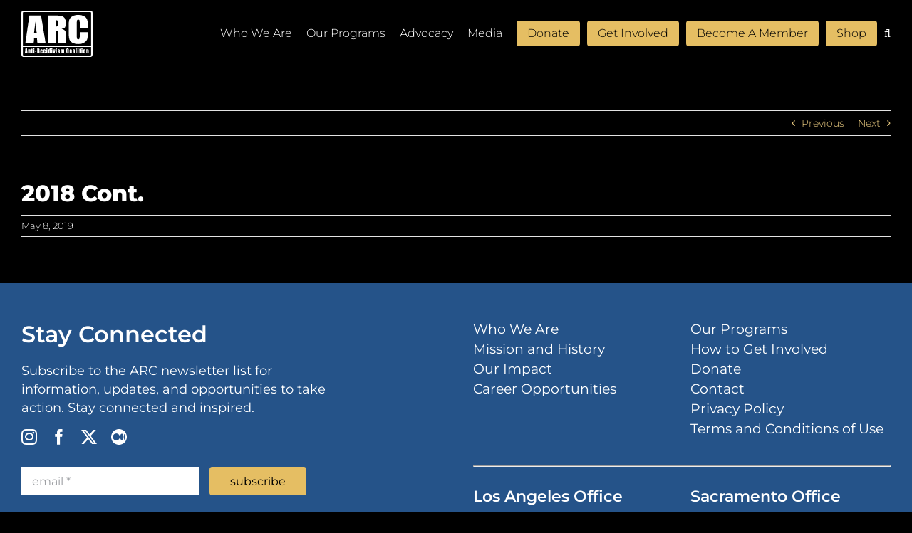

--- FILE ---
content_type: text/html; charset=UTF-8
request_url: https://antirecidivism.org/news/policy-victory/2018-cont/
body_size: 29280
content:
<!DOCTYPE html><html class="avada-html-layout-wide avada-html-header-position-top" dir="ltr" lang="en-US" prefix="og: https://ogp.me/ns#" prefix="og: http://ogp.me/ns# fb: http://ogp.me/ns/fb#"><head> <script type="text/javascript">
/* <![CDATA[ */
var gform;gform||(document.addEventListener("gform_main_scripts_loaded",function(){gform.scriptsLoaded=!0}),document.addEventListener("gform/theme/scripts_loaded",function(){gform.themeScriptsLoaded=!0}),window.addEventListener("DOMContentLoaded",function(){gform.domLoaded=!0}),gform={domLoaded:!1,scriptsLoaded:!1,themeScriptsLoaded:!1,isFormEditor:()=>"function"==typeof InitializeEditor,callIfLoaded:function(o){return!(!gform.domLoaded||!gform.scriptsLoaded||!gform.themeScriptsLoaded&&!gform.isFormEditor()||(gform.isFormEditor()&&console.warn("The use of gform.initializeOnLoaded() is deprecated in the form editor context and will be removed in Gravity Forms 3.1."),o(),0))},initializeOnLoaded:function(o){gform.callIfLoaded(o)||(document.addEventListener("gform_main_scripts_loaded",()=>{gform.scriptsLoaded=!0,gform.callIfLoaded(o)}),document.addEventListener("gform/theme/scripts_loaded",()=>{gform.themeScriptsLoaded=!0,gform.callIfLoaded(o)}),window.addEventListener("DOMContentLoaded",()=>{gform.domLoaded=!0,gform.callIfLoaded(o)}))},hooks:{action:{},filter:{}},addAction:function(o,r,e,t){gform.addHook("action",o,r,e,t)},addFilter:function(o,r,e,t){gform.addHook("filter",o,r,e,t)},doAction:function(o){gform.doHook("action",o,arguments)},applyFilters:function(o){return gform.doHook("filter",o,arguments)},removeAction:function(o,r){gform.removeHook("action",o,r)},removeFilter:function(o,r,e){gform.removeHook("filter",o,r,e)},addHook:function(o,r,e,t,n){null==gform.hooks[o][r]&&(gform.hooks[o][r]=[]);var d=gform.hooks[o][r];null==n&&(n=r+"_"+d.length),gform.hooks[o][r].push({tag:n,callable:e,priority:t=null==t?10:t})},doHook:function(r,o,e){var t;if(e=Array.prototype.slice.call(e,1),null!=gform.hooks[r][o]&&((o=gform.hooks[r][o]).sort(function(o,r){return o.priority-r.priority}),o.forEach(function(o){"function"!=typeof(t=o.callable)&&(t=window[t]),"action"==r?t.apply(null,e):e[0]=t.apply(null,e)})),"filter"==r)return e[0]},removeHook:function(o,r,t,n){var e;null!=gform.hooks[o][r]&&(e=(e=gform.hooks[o][r]).filter(function(o,r,e){return!!(null!=n&&n!=o.tag||null!=t&&t!=o.priority)}),gform.hooks[o][r]=e)}});
/* ]]> */
</script>
<meta http-equiv="X-UA-Compatible" content="IE=edge" /><meta http-equiv="Content-Type" content="text/html; charset=utf-8"/><meta name="viewport" content="width=device-width, initial-scale=1" /><link rel="stylesheet" media="print" onload="this.onload=null;this.media='all';" id="ao_optimized_gfonts" href="https://fonts.googleapis.com/css?family=Open+Sans%3AregularOpen+Sans%3A300&amp;display=swap"><link media="all" href="https://antirecidivism.org/wp-content/cache/autoptimize/css/autoptimize_9bd0068a940dadf190d5b0e14b2aeab2.css" rel="stylesheet"><title>2018 Cont. - Anti Recidivism Coalition</title><meta name="robots" content="max-image-preview:large" /><link rel="canonical" href="https://antirecidivism.org/news/policy-victory/2018-cont/" /><meta name="generator" content="All in One SEO (AIOSEO) 4.9.2" /><meta property="og:locale" content="en_US" /><meta property="og:site_name" content="Anti Recidivism Coalition - Working together for a better future" /><meta property="og:type" content="article" /><meta property="og:title" content="2018 Cont. - Anti Recidivism Coalition" /><meta property="og:url" content="https://antirecidivism.org/news/policy-victory/2018-cont/" /><meta property="article:published_time" content="2019-05-08T01:57:34+00:00" /><meta property="article:modified_time" content="2019-05-22T00:54:19+00:00" /><meta name="twitter:card" content="summary_large_image" /><meta name="twitter:title" content="2018 Cont. - Anti Recidivism Coalition" /> <script type="application/ld+json" class="aioseo-schema">{"@context":"https:\/\/schema.org","@graph":[{"@type":"BreadcrumbList","@id":"https:\/\/antirecidivism.org\/news\/policy-victory\/2018-cont\/#breadcrumblist","itemListElement":[{"@type":"ListItem","@id":"https:\/\/antirecidivism.org#listItem","position":1,"name":"Home","item":"https:\/\/antirecidivism.org","nextItem":{"@type":"ListItem","@id":"https:\/\/antirecidivism.org\/news\/policy-victory\/2018-cont\/#listItem","name":"2018 Cont."}},{"@type":"ListItem","@id":"https:\/\/antirecidivism.org\/news\/policy-victory\/2018-cont\/#listItem","position":2,"name":"2018 Cont.","previousItem":{"@type":"ListItem","@id":"https:\/\/antirecidivism.org#listItem","name":"Home"}}]},{"@type":"Organization","@id":"https:\/\/antirecidivism.org\/#organization","name":"Anti Recidivism Coalition","description":"- Working together for a better future","url":"https:\/\/antirecidivism.org\/"},{"@type":"WebPage","@id":"https:\/\/antirecidivism.org\/news\/policy-victory\/2018-cont\/#webpage","url":"https:\/\/antirecidivism.org\/news\/policy-victory\/2018-cont\/","name":"2018 Cont. - Anti Recidivism Coalition","inLanguage":"en-US","isPartOf":{"@id":"https:\/\/antirecidivism.org\/#website"},"breadcrumb":{"@id":"https:\/\/antirecidivism.org\/news\/policy-victory\/2018-cont\/#breadcrumblist"},"image":{"@type":"ImageObject","url":"https:\/\/antirecidivism.org\/wp-content\/uploads\/2019\/05\/2018-cont.jpg","@id":"https:\/\/antirecidivism.org\/news\/policy-victory\/2018-cont\/#mainImage","width":1600,"height":902},"primaryImageOfPage":{"@id":"https:\/\/antirecidivism.org\/news\/policy-victory\/2018-cont\/#mainImage"},"datePublished":"2019-05-08T01:57:34+00:00","dateModified":"2019-05-22T00:54:19+00:00"},{"@type":"WebSite","@id":"https:\/\/antirecidivism.org\/#website","url":"https:\/\/antirecidivism.org\/","name":"Anti Recidivism Coalition","description":"Working together for a better future","inLanguage":"en-US","publisher":{"@id":"https:\/\/antirecidivism.org\/#organization"}}]}</script>    <script data-cfasync="false" data-pagespeed-no-defer>var gtm4wp_datalayer_name="dataLayer";var dataLayer=dataLayer||[];</script> <link href='https://sp-ao.shortpixel.ai' rel='preconnect' /><link href='https://fonts.gstatic.com' crossorigin='anonymous' rel='preconnect' /><link rel="alternate" type="application/rss+xml" title="Anti Recidivism Coalition &raquo; Feed" href="https://antirecidivism.org/feed/" /><link rel="alternate" type="text/calendar" title="Anti Recidivism Coalition &raquo; iCal Feed" href="https://antirecidivism.org/events/?ical=1" /><link rel="alternate" title="oEmbed (JSON)" type="application/json+oembed" href="https://antirecidivism.org/wp-json/oembed/1.0/embed?url=https%3A%2F%2Fantirecidivism.org%2Fnews%2Fpolicy-victory%2F2018-cont%2F" /><link rel="alternate" title="oEmbed (XML)" type="text/xml+oembed" href="https://antirecidivism.org/wp-json/oembed/1.0/embed?url=https%3A%2F%2Fantirecidivism.org%2Fnews%2Fpolicy-victory%2F2018-cont%2F&#038;format=xml" />  <script src="https://www.googletagmanager.com/gtag/js?id=G-6SVYKK3FD4"  data-cfasync="false" data-wpfc-render="false" type="text/javascript" async></script> <script data-cfasync="false" data-wpfc-render="false" type="text/javascript">var mi_version='9.11.1';var mi_track_user=true;var mi_no_track_reason='';var MonsterInsightsDefaultLocations={"page_location":"https:\/\/antirecidivism.org\/news\/policy-victory\/2018-cont\/"};MonsterInsightsDefaultLocations.page_location=window.location.href;if(typeof MonsterInsightsPrivacyGuardFilter==='function'){var MonsterInsightsLocations=(typeof MonsterInsightsExcludeQuery==='object')?MonsterInsightsPrivacyGuardFilter(MonsterInsightsExcludeQuery):MonsterInsightsPrivacyGuardFilter(MonsterInsightsDefaultLocations);}else{var MonsterInsightsLocations=(typeof MonsterInsightsExcludeQuery==='object')?MonsterInsightsExcludeQuery:MonsterInsightsDefaultLocations;}
var disableStrs=['ga-disable-G-6SVYKK3FD4',];function __gtagTrackerIsOptedOut(){for(var index=0;index<disableStrs.length;index++){if(document.cookie.indexOf(disableStrs[index]+'=true')>-1){return true;}}
return false;}
if(__gtagTrackerIsOptedOut()){for(var index=0;index<disableStrs.length;index++){window[disableStrs[index]]=true;}}
function __gtagTrackerOptout(){for(var index=0;index<disableStrs.length;index++){document.cookie=disableStrs[index]+'=true; expires=Thu, 31 Dec 2099 23:59:59 UTC; path=/';window[disableStrs[index]]=true;}}
if('undefined'===typeof gaOptout){function gaOptout(){__gtagTrackerOptout();}}
window.dataLayer=window.dataLayer||[];window.MonsterInsightsDualTracker={helpers:{},trackers:{},};if(mi_track_user){function __gtagDataLayer(){dataLayer.push(arguments);}
function __gtagTracker(type,name,parameters){if(!parameters){parameters={};}
if(parameters.send_to){__gtagDataLayer.apply(null,arguments);return;}
if(type==='event'){parameters.send_to=monsterinsights_frontend.v4_id;var hookName=name;if(typeof parameters['event_category']!=='undefined'){hookName=parameters['event_category']+':'+name;}
if(typeof MonsterInsightsDualTracker.trackers[hookName]!=='undefined'){MonsterInsightsDualTracker.trackers[hookName](parameters);}else{__gtagDataLayer('event',name,parameters);}}else{__gtagDataLayer.apply(null,arguments);}}
__gtagTracker('js',new Date());__gtagTracker('set',{'developer_id.dZGIzZG':true,});if(MonsterInsightsLocations.page_location){__gtagTracker('set',MonsterInsightsLocations);}
__gtagTracker('config','G-6SVYKK3FD4',{"forceSSL":"true","link_attribution":"true"});window.gtag=__gtagTracker;(function(){var noopfn=function(){return null;};var newtracker=function(){return new Tracker();};var Tracker=function(){return null;};var p=Tracker.prototype;p.get=noopfn;p.set=noopfn;p.send=function(){var args=Array.prototype.slice.call(arguments);args.unshift('send');__gaTracker.apply(null,args);};var __gaTracker=function(){var len=arguments.length;if(len===0){return;}
var f=arguments[len-1];if(typeof f!=='object'||f===null||typeof f.hitCallback!=='function'){if('send'===arguments[0]){var hitConverted,hitObject=false,action;if('event'===arguments[1]){if('undefined'!==typeof arguments[3]){hitObject={'eventAction':arguments[3],'eventCategory':arguments[2],'eventLabel':arguments[4],'value':arguments[5]?arguments[5]:1,}}}
if('pageview'===arguments[1]){if('undefined'!==typeof arguments[2]){hitObject={'eventAction':'page_view','page_path':arguments[2],}}}
if(typeof arguments[2]==='object'){hitObject=arguments[2];}
if(typeof arguments[5]==='object'){Object.assign(hitObject,arguments[5]);}
if('undefined'!==typeof arguments[1].hitType){hitObject=arguments[1];if('pageview'===hitObject.hitType){hitObject.eventAction='page_view';}}
if(hitObject){action='timing'===arguments[1].hitType?'timing_complete':hitObject.eventAction;hitConverted=mapArgs(hitObject);__gtagTracker('event',action,hitConverted);}}
return;}
function mapArgs(args){var arg,hit={};var gaMap={'eventCategory':'event_category','eventAction':'event_action','eventLabel':'event_label','eventValue':'event_value','nonInteraction':'non_interaction','timingCategory':'event_category','timingVar':'name','timingValue':'value','timingLabel':'event_label','page':'page_path','location':'page_location','title':'page_title','referrer':'page_referrer',};for(arg in args){if(!(!args.hasOwnProperty(arg)||!gaMap.hasOwnProperty(arg))){hit[gaMap[arg]]=args[arg];}else{hit[arg]=args[arg];}}
return hit;}
try{f.hitCallback();}catch(ex){}};__gaTracker.create=newtracker;__gaTracker.getByName=newtracker;__gaTracker.getAll=function(){return[];};__gaTracker.remove=noopfn;__gaTracker.loaded=true;window['__gaTracker']=__gaTracker;})();}else{console.log("");(function(){function __gtagTracker(){return null;}
window['__gtagTracker']=__gtagTracker;window['gtag']=__gtagTracker;})();}</script> <link rel='stylesheet' id='popup-maker-site-css' href='https://antirecidivism.org/wp-content/cache/autoptimize/css/autoptimize_single_cd2387f51ee8a9977451c9e5d2a5da9f.css?generated=1756358894&#038;ver=1.21.5' type='text/css' media='all' /><link rel='stylesheet' id='fusion-dynamic-css-css' href='https://antirecidivism.org/wp-content/uploads/fusion-styles/72ae4bf15e6b6f0c4cfa03b929f3a258.min.css' type='text/css' media='all' /> <script defer type="text/javascript" src="https://antirecidivism.org/wp-content/plugins/google-analytics-for-wordpress/assets/js/frontend-gtag.min.js" id="monsterinsights-frontend-script-js" data-wp-strategy="async"></script> <script data-cfasync="false" data-wpfc-render="false" type="text/javascript" id='monsterinsights-frontend-script-js-extra'>var monsterinsights_frontend={"js_events_tracking":"true","download_extensions":"doc,pdf,ppt,zip,xls,docx,pptx,xlsx","inbound_paths":"[{\"path\":\"\\\/go\\\/\",\"label\":\"affiliate\"},{\"path\":\"\\\/recommend\\\/\",\"label\":\"affiliate\"}]","home_url":"https:\/\/antirecidivism.org","hash_tracking":"false","v4_id":"G-6SVYKK3FD4"};</script> <script defer type="text/javascript" src="https://antirecidivism.org/wp-includes/js/jquery/jquery.min.js" id="jquery-core-js"></script> <script defer type="text/javascript" src="https://antirecidivism.org/wp-includes/js/jquery/jquery-migrate.min.js" id="jquery-migrate-js"></script> <script defer type="text/javascript" src="https://antirecidivism.org/wp-content/themes/Avada-ARC/assets/js/swiper-bundle.min.js?ver=6.9" id="swiper-script-js"></script> <script defer type="text/javascript" src="https://antirecidivism.org/wp-content/themes/Avada-ARC/assets/js/lity.min.js?ver=6.9" id="lity-script-js"></script> <script defer type="text/javascript" src="https://antirecidivism.org/wp-content/cache/autoptimize/js/autoptimize_single_21bec9dc8c46103141a2f6579da461d6.js?ver=6.9" id="custom-script-js"></script> <link rel="https://api.w.org/" href="https://antirecidivism.org/wp-json/" /><link rel="alternate" title="JSON" type="application/json" href="https://antirecidivism.org/wp-json/wp/v2/policy-victory/223" /><link rel="EditURI" type="application/rsd+xml" title="RSD" href="https://antirecidivism.org/xmlrpc.php?rsd" /><link rel='shortlink' href='https://antirecidivism.org/?p=223' /><meta name="tec-api-version" content="v1"><meta name="tec-api-origin" content="https://antirecidivism.org"><link rel="alternate" href="https://antirecidivism.org/wp-json/tribe/events/v1/" />  <script data-cfasync="false" data-pagespeed-no-defer type="text/javascript">var dataLayer_content={"pagePostType":"policy-victory","pagePostType2":"single-policy-victory","pagePostAuthor":"Ben Lear"};dataLayer.push(dataLayer_content);</script> <script data-cfasync="false" data-pagespeed-no-defer type="text/javascript">(function(w,d,s,l,i){w[l]=w[l]||[];w[l].push({'gtm.start':new Date().getTime(),event:'gtm.js'});var f=d.getElementsByTagName(s)[0],j=d.createElement(s),dl=l!='dataLayer'?'&l='+l:'';j.async=true;j.src='//www.googletagmanager.com/gtm.js?id='+i+dl;f.parentNode.insertBefore(j,f);})(window,document,'script','dataLayer','GTM-WTF4P6PH');</script>  <script defer src="[data-uri]"></script> <link rel="preload" href="https://antirecidivism.org/wp-content/themes/Avada/includes/lib/assets/fonts/icomoon/awb-icons.woff" as="font" type="font/woff" crossorigin><link rel="preload" href="//antirecidivism.org/wp-content/themes/Avada/includes/lib/assets/fonts/fontawesome/webfonts/fa-brands-400.woff2" as="font" type="font/woff2" crossorigin><link rel="preload" href="//antirecidivism.org/wp-content/themes/Avada/includes/lib/assets/fonts/fontawesome/webfonts/fa-regular-400.woff2" as="font" type="font/woff2" crossorigin><link rel="preload" href="//antirecidivism.org/wp-content/themes/Avada/includes/lib/assets/fonts/fontawesome/webfonts/fa-solid-900.woff2" as="font" type="font/woff2" crossorigin><link rel="preload" href="https://antirecidivism.org/wp-content/uploads/fusion-icons/user-interface-v1.0/fonts/user-interface.ttf?55z8ir" as="font" type="font/ttf" crossorigin> <script defer src="[data-uri]"></script> </head><body class="wp-singular policy-victory-template-default single single-policy-victory postid-223 wp-custom-logo wp-theme-Avada wp-child-theme-Avada-ARC tribe-no-js awb-no-sidebars fusion-image-hovers fusion-pagination-sizing fusion-button_type-flat fusion-button_span-no fusion-button_gradient-linear avada-image-rollover-circle-yes avada-image-rollover-yes avada-image-rollover-direction-left fusion-body ltr fusion-sticky-header no-mobile-slidingbar no-mobile-totop avada-has-rev-slider-styles fusion-disable-outline fusion-sub-menu-fade mobile-logo-pos-left layout-wide-mode avada-has-boxed-modal-shadow- layout-scroll-offset-full avada-has-zero-margin-offset-top fusion-top-header menu-text-align-center mobile-menu-design-flyout fusion-show-pagination-text fusion-header-layout-v1 avada-responsive avada-footer-fx-none avada-menu-highlight-style-bar fusion-search-form-clean fusion-main-menu-search-overlay fusion-avatar-circle avada-sticky-shrinkage avada-dropdown-styles avada-blog-layout-large avada-blog-archive-layout-large avada-ec-not-100-width avada-ec-meta-layout-sidebar avada-header-shadow-no avada-menu-icon-position-left avada-has-main-nav-search-icon avada-has-breadcrumb-mobile-hidden avada-has-titlebar-hide avada-header-border-color-full-transparent avada-has-pagination-width_height avada-flyout-menu-direction-right avada-ec-views-v2" data-awb-post-id="223"> <noscript><iframe src="https://www.googletagmanager.com/ns.html?id=GTM-WTF4P6PH" height="0" width="0" style="display:none;visibility:hidden" aria-hidden="true"></iframe></noscript> <a class="skip-link screen-reader-text" href="#content">Skip to content</a><div id="boxed-wrapper"><div id="wrapper" class="fusion-wrapper"><div id="home" style="position:relative;top:-1px;"></div><header class="fusion-header-wrapper"><div class="fusion-header-v1 fusion-logo-alignment fusion-logo-left fusion-sticky-menu- fusion-sticky-logo-1 fusion-mobile-logo-1  fusion-mobile-menu-design-flyout fusion-header-has-flyout-menu"><div class="fusion-header-sticky-height"></div><div class="fusion-header"><div class="fusion-row"><div class="fusion-header-has-flyout-menu-content"><div class="fusion-logo" data-margin-top="15px" data-margin-bottom="15px" data-margin-left="0px" data-margin-right="0px"> <a class="fusion-logo-link"  href="https://antirecidivism.org/" > <img decoding="async" src="https://antirecidivism.org/wp-content/uploads/2021/10/logo-arc-white-1.svg" srcset="https://antirecidivism.org/wp-content/uploads/2021/10/logo-arc-white-1.svg 1x, https://antirecidivism.org/wp-content/uploads/2021/10/logo-arc-white-1.svg 2x" width="395" height="257" style="max-height:257px;height:auto;" alt="Anti Recidivism Coalition Logo" data-retina_logo_url="https://antirecidivism.org/wp-content/uploads/2021/10/logo-arc-white-1.svg" class="fusion-standard-logo" /> <img decoding="async" src="https://antirecidivism.org/wp-content/uploads/2021/10/logo-arc-white-1.svg" srcset="https://antirecidivism.org/wp-content/uploads/2021/10/logo-arc-white-1.svg 1x, https://antirecidivism.org/wp-content/uploads/2021/10/logo-arc-white-1.svg 2x" width="395" height="257" style="max-height:257px;height:auto;" alt="Anti Recidivism Coalition Logo" data-retina_logo_url="https://antirecidivism.org/wp-content/uploads/2021/10/logo-arc-white-1.svg" class="fusion-mobile-logo" /> <img decoding="async" src="https://antirecidivism.org/wp-content/uploads/2021/10/logo-arc-white-1.svg" srcset="https://antirecidivism.org/wp-content/uploads/2021/10/logo-arc-white-1.svg 1x, https://antirecidivism.org/wp-content/uploads/2021/10/logo-arc-white-1.svg 2x" width="395" height="257" style="max-height:257px;height:auto;" alt="Anti Recidivism Coalition Logo" data-retina_logo_url="https://antirecidivism.org/wp-content/uploads/2021/10/logo-arc-white-1.svg" class="fusion-sticky-logo" /> </a></div><nav class="fusion-main-menu" aria-label="Main Menu"><div class="fusion-overlay-search"><form role="search" class="searchform fusion-search-form  fusion-search-form-clean" method="get" action="https://antirecidivism.org/"><div class="fusion-search-form-content"><div class="fusion-search-field search-field"> <label><span class="screen-reader-text">Search for:</span> <input type="search" value="" name="s" class="s" placeholder="Search..." required aria-required="true" aria-label="Search..."/> </label></div><div class="fusion-search-button search-button"> <input type="submit" class="fusion-search-submit searchsubmit" aria-label="Search" value="&#xf002;" /></div></div></form><div class="fusion-search-spacer"></div><a href="#" role="button" aria-label="Close Search" class="fusion-close-search"></a></div><ul id="menu-main-header-navigation" class="fusion-menu"><li  id="menu-item-2738"  class="menu-item menu-item-type-post_type menu-item-object-page menu-item-has-children menu-item-2738 fusion-dropdown-menu"  data-item-id="2738"><a  href="https://antirecidivism.org/who-we-are/" class="fusion-bar-highlight"><span class="menu-text">Who We Are</span></a><ul class="sub-menu"><li  id="menu-item-2705"  class="menu-item menu-item-type-post_type menu-item-object-page menu-item-2705 fusion-dropdown-submenu" ><a  href="https://antirecidivism.org/who-we-are/mission-and-history/" class="fusion-bar-highlight"><span>Mission and History</span></a></li><li  id="menu-item-7010"  class="menu-item menu-item-type-custom menu-item-object-custom menu-item-7010 fusion-dropdown-submenu" ><a  target="_blank" rel="noopener noreferrer" href="https://arcimpact2024.com/" class="fusion-bar-highlight"><span>Our Impact</span></a></li><li  id="menu-item-2750"  class="menu-item menu-item-type-post_type menu-item-object-page menu-item-2750 fusion-dropdown-submenu" ><a  href="https://antirecidivism.org/who-we-are/our_leadership_team/" class="fusion-bar-highlight"><span>Our Leadership Team</span></a></li><li  id="menu-item-4836"  class="menu-item menu-item-type-post_type menu-item-object-page menu-item-4836 fusion-dropdown-submenu" ><a  href="https://antirecidivism.org/career-opportunities/" class="fusion-bar-highlight"><span>Career Opportunities</span></a></li></ul></li><li  id="menu-item-37"  class="menu-item menu-item-type-post_type menu-item-object-page menu-item-has-children menu-item-37 fusion-dropdown-menu"  data-item-id="37"><a  href="https://antirecidivism.org/our-programs/" class="fusion-bar-highlight"><span class="menu-text">Our Programs</span></a><ul class="sub-menu"><li  id="menu-item-6652"  class="menu-item menu-item-type-post_type menu-item-object-page menu-item-6652 fusion-dropdown-submenu" ><a  href="https://antirecidivism.org/firefighterfund/" class="fusion-bar-highlight"><span>ARC Firefighter Fund</span></a></li><li  id="menu-item-5081"  class="menu-item menu-item-type-custom menu-item-object-custom menu-item-5081 fusion-dropdown-submenu" ><a  href="https://ten.antirecidivism.org/" class="fusion-bar-highlight"><span>Ten Year Campaign</span></a></li><li  id="menu-item-6699"  class="menu-item menu-item-type-post_type menu-item-object-page menu-item-6699 fusion-dropdown-submenu" ><a  href="https://antirecidivism.org/our-programs/inside/" class="fusion-bar-highlight"><span>Inside Programs</span></a></li><li  id="menu-item-2632"  class="menu-item menu-item-type-post_type menu-item-object-page menu-item-2632 fusion-dropdown-submenu" ><a  href="https://antirecidivism.org/our-programs/housing/" class="fusion-bar-highlight"><span>Housing</span></a></li><li  id="menu-item-6698"  class="menu-item menu-item-type-post_type menu-item-object-page menu-item-6698 fusion-dropdown-submenu" ><a  href="https://antirecidivism.org/our-programs/ride-home/" class="fusion-bar-highlight"><span>Ride Home Program</span></a></li><li  id="menu-item-7006"  class="menu-item menu-item-type-post_type menu-item-object-page menu-item-7006 fusion-dropdown-submenu" ><a  href="https://antirecidivism.org/our-programs/supportive-services/" class="fusion-bar-highlight"><span>Supportive Services</span></a></li><li  id="menu-item-2637"  class="menu-item menu-item-type-post_type menu-item-object-page menu-item-2637 fusion-dropdown-submenu" ><a  href="https://antirecidivism.org/our-programs/women/" class="fusion-bar-highlight"><span>Women’s Department</span></a></li><li  id="menu-item-6692"  class="menu-item menu-item-type-post_type menu-item-object-page menu-item-6692 fusion-dropdown-submenu" ><a  href="https://antirecidivism.org/our-programs/workforce-education/" class="fusion-bar-highlight"><span>Workforce &#038; Education</span></a></li><li  id="menu-item-4678"  class="menu-item menu-item-type-post_type menu-item-object-page menu-item-4678 fusion-dropdown-submenu" ><a  href="https://antirecidivism.org/career-readiness-credential-programs/" class="fusion-bar-highlight"><span>Career Readiness &#038; Credential Programs</span></a></li><li  id="menu-item-2634"  class="menu-item menu-item-type-post_type menu-item-object-page menu-item-2634 fusion-dropdown-submenu" ><a  href="https://antirecidivism.org/our-programs/vtc/" class="fusion-bar-highlight"><span>Ventura Training Center</span></a></li><li  id="menu-item-2635"  class="menu-item menu-item-type-post_type menu-item-object-page menu-item-2635 fusion-dropdown-submenu" ><a  href="https://antirecidivism.org/our-programs/creatives/" class="fusion-bar-highlight"><span>ARC Creatives</span></a></li><li  id="menu-item-4393"  class="menu-item menu-item-type-post_type menu-item-object-page menu-item-4393 fusion-dropdown-submenu" ><a  href="https://antirecidivism.org/felony-expungement/" class="fusion-bar-highlight"><span>Felony Expungement</span></a></li></ul></li><li  id="menu-item-2982"  class="menu-item menu-item-type-post_type menu-item-object-page menu-item-has-children menu-item-2982 fusion-dropdown-menu"  data-item-id="2982"><a  href="https://antirecidivism.org/advocacy/" class="fusion-bar-highlight"><span class="menu-text">Advocacy</span></a><ul class="sub-menu"><li  id="menu-item-6947"  class="menu-item menu-item-type-post_type menu-item-object-page menu-item-6947 fusion-dropdown-submenu" ><a  href="https://antirecidivism.org/advocacy/advocacy-priorities/" class="fusion-bar-highlight"><span>Advocacy Priorities</span></a></li><li  id="menu-item-4991"  class="menu-item menu-item-type-post_type menu-item-object-page menu-item-4991 fusion-dropdown-submenu" ><a  href="https://antirecidivism.org/advocacy/policy-victories/" class="fusion-bar-highlight"><span>Policy Victories</span></a></li><li  id="menu-item-6740"  class="menu-item menu-item-type-post_type menu-item-object-page menu-item-6740 fusion-dropdown-submenu" ><a  href="https://antirecidivism.org/advocacy/immigration-resources/" class="fusion-bar-highlight"><span>Immigration Resources</span></a></li></ul></li><li  id="menu-item-2955"  class="menu-item menu-item-type-post_type menu-item-object-page menu-item-has-children menu-item-2955 fusion-dropdown-menu"  data-item-id="2955"><a  href="https://antirecidivism.org/media/" class="fusion-bar-highlight"><span class="menu-text">Media</span></a><ul class="sub-menu"><li  id="menu-item-6416"  class="menu-item menu-item-type-post_type menu-item-object-page menu-item-6416 fusion-dropdown-submenu" ><a  href="https://antirecidivism.org/media/news-and-updates/" class="fusion-bar-highlight"><span>News and Updates</span></a></li><li  id="menu-item-6401"  class="menu-item menu-item-type-post_type menu-item-object-page menu-item-6401 fusion-dropdown-submenu" ><a  href="https://antirecidivism.org/media/press/" class="fusion-bar-highlight"><span>Press</span></a></li><li  id="menu-item-2169"  class="menu-item menu-item-type-post_type menu-item-object-page menu-item-2169 fusion-dropdown-submenu" ><a  href="https://antirecidivism.org/media/podcast/" class="fusion-bar-highlight"><span>FREE WORLD Podcast</span></a></li><li  id="menu-item-4239"  class="menu-item menu-item-type-post_type menu-item-object-page menu-item-4239 fusion-dropdown-submenu" ><a  href="https://antirecidivism.org/media/sincerely-with-sam-lewis/" class="fusion-bar-highlight"><span>Sincerely With Sam Lewis Podcast</span></a></li></ul></li><li  id="menu-item-2776"  class="btn-gold menu-item menu-item-type-post_type menu-item-object-page menu-item-2776"  data-classes="btn-gold" data-item-id="2776"><a  href="https://antirecidivism.org/donate/" class="fusion-bar-highlight"><span class="menu-text">Donate</span></a></li><li  id="menu-item-5937"  class="btn-gold menu-item menu-item-type-post_type menu-item-object-page menu-item-5937"  data-classes="btn-gold" data-item-id="5937"><a  href="https://antirecidivism.org/get-involved/" class="fusion-bar-highlight"><span class="menu-text">Get Involved</span></a></li><li  id="menu-item-2778"  class="btn-gold menu-item menu-item-type-post_type menu-item-object-page menu-item-2778"  data-classes="btn-gold" data-item-id="2778"><a  href="https://antirecidivism.org/our-programs/become-an-arc-member/" class="fusion-bar-highlight"><span class="menu-text">Become A Member</span></a></li><li  id="menu-item-2775"  class="btn-gold menu-item menu-item-type-custom menu-item-object-custom menu-item-2775"  data-classes="btn-gold" data-item-id="2775"><a  target="_blank" rel="noopener noreferrer" href="https://shop.antirecidivism.org/" class="fusion-bar-highlight"><span class="menu-text">Shop</span></a></li><li class="fusion-custom-menu-item fusion-main-menu-search fusion-search-overlay"><a class="fusion-main-menu-icon fusion-bar-highlight" href="#" aria-label="Search" data-title="Search" title="Search" role="button" aria-expanded="false"></a></li></ul></nav><div class="fusion-mobile-navigation"><ul id="menu-main-header-navigation-1" class="fusion-mobile-menu"><li   class="menu-item menu-item-type-post_type menu-item-object-page menu-item-has-children menu-item-2738 fusion-dropdown-menu"  data-item-id="2738"><a  href="https://antirecidivism.org/who-we-are/" class="fusion-bar-highlight"><span class="menu-text">Who We Are</span></a><ul class="sub-menu"><li   class="menu-item menu-item-type-post_type menu-item-object-page menu-item-2705 fusion-dropdown-submenu" ><a  href="https://antirecidivism.org/who-we-are/mission-and-history/" class="fusion-bar-highlight"><span>Mission and History</span></a></li><li   class="menu-item menu-item-type-custom menu-item-object-custom menu-item-7010 fusion-dropdown-submenu" ><a  target="_blank" rel="noopener noreferrer" href="https://arcimpact2024.com/" class="fusion-bar-highlight"><span>Our Impact</span></a></li><li   class="menu-item menu-item-type-post_type menu-item-object-page menu-item-2750 fusion-dropdown-submenu" ><a  href="https://antirecidivism.org/who-we-are/our_leadership_team/" class="fusion-bar-highlight"><span>Our Leadership Team</span></a></li><li   class="menu-item menu-item-type-post_type menu-item-object-page menu-item-4836 fusion-dropdown-submenu" ><a  href="https://antirecidivism.org/career-opportunities/" class="fusion-bar-highlight"><span>Career Opportunities</span></a></li></ul></li><li   class="menu-item menu-item-type-post_type menu-item-object-page menu-item-has-children menu-item-37 fusion-dropdown-menu"  data-item-id="37"><a  href="https://antirecidivism.org/our-programs/" class="fusion-bar-highlight"><span class="menu-text">Our Programs</span></a><ul class="sub-menu"><li   class="menu-item menu-item-type-post_type menu-item-object-page menu-item-6652 fusion-dropdown-submenu" ><a  href="https://antirecidivism.org/firefighterfund/" class="fusion-bar-highlight"><span>ARC Firefighter Fund</span></a></li><li   class="menu-item menu-item-type-custom menu-item-object-custom menu-item-5081 fusion-dropdown-submenu" ><a  href="https://ten.antirecidivism.org/" class="fusion-bar-highlight"><span>Ten Year Campaign</span></a></li><li   class="menu-item menu-item-type-post_type menu-item-object-page menu-item-6699 fusion-dropdown-submenu" ><a  href="https://antirecidivism.org/our-programs/inside/" class="fusion-bar-highlight"><span>Inside Programs</span></a></li><li   class="menu-item menu-item-type-post_type menu-item-object-page menu-item-2632 fusion-dropdown-submenu" ><a  href="https://antirecidivism.org/our-programs/housing/" class="fusion-bar-highlight"><span>Housing</span></a></li><li   class="menu-item menu-item-type-post_type menu-item-object-page menu-item-6698 fusion-dropdown-submenu" ><a  href="https://antirecidivism.org/our-programs/ride-home/" class="fusion-bar-highlight"><span>Ride Home Program</span></a></li><li   class="menu-item menu-item-type-post_type menu-item-object-page menu-item-7006 fusion-dropdown-submenu" ><a  href="https://antirecidivism.org/our-programs/supportive-services/" class="fusion-bar-highlight"><span>Supportive Services</span></a></li><li   class="menu-item menu-item-type-post_type menu-item-object-page menu-item-2637 fusion-dropdown-submenu" ><a  href="https://antirecidivism.org/our-programs/women/" class="fusion-bar-highlight"><span>Women’s Department</span></a></li><li   class="menu-item menu-item-type-post_type menu-item-object-page menu-item-6692 fusion-dropdown-submenu" ><a  href="https://antirecidivism.org/our-programs/workforce-education/" class="fusion-bar-highlight"><span>Workforce &#038; Education</span></a></li><li   class="menu-item menu-item-type-post_type menu-item-object-page menu-item-4678 fusion-dropdown-submenu" ><a  href="https://antirecidivism.org/career-readiness-credential-programs/" class="fusion-bar-highlight"><span>Career Readiness &#038; Credential Programs</span></a></li><li   class="menu-item menu-item-type-post_type menu-item-object-page menu-item-2634 fusion-dropdown-submenu" ><a  href="https://antirecidivism.org/our-programs/vtc/" class="fusion-bar-highlight"><span>Ventura Training Center</span></a></li><li   class="menu-item menu-item-type-post_type menu-item-object-page menu-item-2635 fusion-dropdown-submenu" ><a  href="https://antirecidivism.org/our-programs/creatives/" class="fusion-bar-highlight"><span>ARC Creatives</span></a></li><li   class="menu-item menu-item-type-post_type menu-item-object-page menu-item-4393 fusion-dropdown-submenu" ><a  href="https://antirecidivism.org/felony-expungement/" class="fusion-bar-highlight"><span>Felony Expungement</span></a></li></ul></li><li   class="menu-item menu-item-type-post_type menu-item-object-page menu-item-has-children menu-item-2982 fusion-dropdown-menu"  data-item-id="2982"><a  href="https://antirecidivism.org/advocacy/" class="fusion-bar-highlight"><span class="menu-text">Advocacy</span></a><ul class="sub-menu"><li   class="menu-item menu-item-type-post_type menu-item-object-page menu-item-6947 fusion-dropdown-submenu" ><a  href="https://antirecidivism.org/advocacy/advocacy-priorities/" class="fusion-bar-highlight"><span>Advocacy Priorities</span></a></li><li   class="menu-item menu-item-type-post_type menu-item-object-page menu-item-4991 fusion-dropdown-submenu" ><a  href="https://antirecidivism.org/advocacy/policy-victories/" class="fusion-bar-highlight"><span>Policy Victories</span></a></li><li   class="menu-item menu-item-type-post_type menu-item-object-page menu-item-6740 fusion-dropdown-submenu" ><a  href="https://antirecidivism.org/advocacy/immigration-resources/" class="fusion-bar-highlight"><span>Immigration Resources</span></a></li></ul></li><li   class="menu-item menu-item-type-post_type menu-item-object-page menu-item-has-children menu-item-2955 fusion-dropdown-menu"  data-item-id="2955"><a  href="https://antirecidivism.org/media/" class="fusion-bar-highlight"><span class="menu-text">Media</span></a><ul class="sub-menu"><li   class="menu-item menu-item-type-post_type menu-item-object-page menu-item-6416 fusion-dropdown-submenu" ><a  href="https://antirecidivism.org/media/news-and-updates/" class="fusion-bar-highlight"><span>News and Updates</span></a></li><li   class="menu-item menu-item-type-post_type menu-item-object-page menu-item-6401 fusion-dropdown-submenu" ><a  href="https://antirecidivism.org/media/press/" class="fusion-bar-highlight"><span>Press</span></a></li><li   class="menu-item menu-item-type-post_type menu-item-object-page menu-item-2169 fusion-dropdown-submenu" ><a  href="https://antirecidivism.org/media/podcast/" class="fusion-bar-highlight"><span>FREE WORLD Podcast</span></a></li><li   class="menu-item menu-item-type-post_type menu-item-object-page menu-item-4239 fusion-dropdown-submenu" ><a  href="https://antirecidivism.org/media/sincerely-with-sam-lewis/" class="fusion-bar-highlight"><span>Sincerely With Sam Lewis Podcast</span></a></li></ul></li><li   class="btn-gold menu-item menu-item-type-post_type menu-item-object-page menu-item-2776"  data-classes="btn-gold" data-item-id="2776"><a  href="https://antirecidivism.org/donate/" class="fusion-bar-highlight"><span class="menu-text">Donate</span></a></li><li   class="btn-gold menu-item menu-item-type-post_type menu-item-object-page menu-item-5937"  data-classes="btn-gold" data-item-id="5937"><a  href="https://antirecidivism.org/get-involved/" class="fusion-bar-highlight"><span class="menu-text">Get Involved</span></a></li><li   class="btn-gold menu-item menu-item-type-post_type menu-item-object-page menu-item-2778"  data-classes="btn-gold" data-item-id="2778"><a  href="https://antirecidivism.org/our-programs/become-an-arc-member/" class="fusion-bar-highlight"><span class="menu-text">Become A Member</span></a></li><li   class="btn-gold menu-item menu-item-type-custom menu-item-object-custom menu-item-2775"  data-classes="btn-gold" data-item-id="2775"><a  target="_blank" rel="noopener noreferrer" href="https://shop.antirecidivism.org/" class="fusion-bar-highlight"><span class="menu-text">Shop</span></a></li></ul></div><div class="fusion-flyout-menu-icons fusion-flyout-mobile-menu-icons"> <a class="fusion-flyout-menu-toggle" aria-hidden="true" aria-label="Toggle Menu" href="#"><div class="fusion-toggle-icon-line"></div><div class="fusion-toggle-icon-line"></div><div class="fusion-toggle-icon-line"></div> </a></div><div class="fusion-flyout-menu-bg"></div><nav class="fusion-mobile-nav-holder fusion-flyout-menu fusion-flyout-mobile-menu" aria-label="Main Menu Mobile"></nav></div></div></div></div><div class="fusion-clearfix"></div></header><div id="sliders-container" class="fusion-slider-visibility"></div><main id="main" class="clearfix "><div class="fusion-row" style=""><section id="content" style=""><div class="single-navigation clearfix"> <a href="https://antirecidivism.org/news/policy-victory/2019-priorities/" rel="prev">Previous</a> <a href="https://antirecidivism.org/news/policy-victory/2018/" rel="next">Next</a></div><article id="post-223" class="post post-223 policy-victory type-policy-victory status-publish has-post-thumbnail hentry"><div class="fusion-post-title-meta-wrap"><h1 class="entry-title fusion-post-title">2018 Cont.</h1><div class="fusion-meta-info"><div class="fusion-meta-info-wrapper"><span class="vcard rich-snippet-hidden"><span class="fn"><a href="https://antirecidivism.org/news/author/blear/" title="Posts by Ben Lear" rel="author">Ben Lear</a></span></span><span class="updated rich-snippet-hidden">2019-05-22T00:54:19+00:00</span><span>May 8, 2019</span><span class="fusion-inline-sep">|</span></div></div></div><div class="post-content"></div></article></section></div></main><div class="fusion-tb-footer fusion-footer"><div class="fusion-footer-widget-area fusion-widget-area"><div class="fusion-fullwidth fullwidth-box fusion-builder-row-1 fusion-flex-container nonhundred-percent-fullwidth non-hundred-percent-height-scrolling" style="--awb-border-radius-top-left:0px;--awb-border-radius-top-right:0px;--awb-border-radius-bottom-right:0px;--awb-border-radius-bottom-left:0px;--awb-padding-top:4%;--awb-padding-top-small:50px;--awb-padding-bottom-small:50px;--awb-background-color:#255389;--awb-flex-wrap:wrap;" id="footer_connected bg_blue" ><div class="fusion-builder-row fusion-row fusion-flex-align-items-flex-start fusion-flex-justify-content-space-between fusion-flex-content-wrap" style="max-width:1456px;margin-left: calc(-4% / 2 );margin-right: calc(-4% / 2 );"><div class="fusion-layout-column fusion_builder_column fusion-builder-column-0 fusion_builder_column_2_5 2_5 fusion-flex-column fusion-animated" style="--awb-bg-size:cover;--awb-width-large:40%;--awb-margin-top-large:0px;--awb-spacing-right-large:4.8%;--awb-margin-bottom-large:20px;--awb-spacing-left-large:4.8%;--awb-width-medium:40%;--awb-order-medium:0;--awb-spacing-right-medium:4.8%;--awb-spacing-left-medium:4.8%;--awb-width-small:100%;--awb-order-small:0;--awb-spacing-right-small:1.92%;--awb-spacing-left-small:1.92%;" data-animationType="fadeInLeft" data-animationDuration="1.5" data-animationOffset="top-into-view"><div class="fusion-column-wrapper fusion-column-has-shadow fusion-flex-justify-content-flex-start fusion-content-layout-column"><div class="fusion-text fusion-text-1"><h3>Stay Connected</h3></div><div class="fusion-text fusion-text-2"><p>Subscribe to the ARC newsletter list for information, updates, and opportunities to take action. Stay connected and inspired.</p></div><div class="fusion-social-links fusion-social-links-1" style="--awb-margin-top:0px;--awb-margin-right:0px;--awb-margin-bottom:0px;--awb-margin-left:0px;--awb-alignment:left;--awb-box-border-top:0px;--awb-box-border-right:0px;--awb-box-border-bottom:0px;--awb-box-border-left:0px;--awb-icon-colors-hover:var(--awb-color4);--awb-box-colors-hover:var(--awb-color1);--awb-box-border-color:var(--awb-color3);--awb-box-border-color-hover:var(--awb-color4);"><div class="fusion-social-networks color-type-custom"><div class="fusion-social-networks-wrapper"><a class="fusion-social-network-icon fusion-tooltip fusion-instagram awb-icon-instagram" style="color:#ffffff;font-size:22px;" data-placement="top" data-title="Instagram" data-toggle="tooltip" title="Instagram" aria-label="instagram" target="_blank" rel="noopener noreferrer" href="https://www.instagram.com/antirecidivismcoalition/"></a><a class="fusion-social-network-icon fusion-tooltip fusion-facebook awb-icon-facebook" style="color:#ffffff;font-size:22px;" data-placement="top" data-title="Facebook" data-toggle="tooltip" title="Facebook" aria-label="facebook" target="_blank" rel="noopener noreferrer" href="https://facebook.com/antirecidivismcoalition"></a><a class="fusion-social-network-icon fusion-tooltip fusion-twitter awb-icon-twitter" style="color:#ffffff;font-size:22px;" data-placement="top" data-title="X" data-toggle="tooltip" title="X" aria-label="twitter" target="_blank" rel="noopener noreferrer" href="https://twitter.com/AntiRecidivism"></a><a class="fusion-social-network-icon fusion-tooltip fusion-Medium awb-icon-Medium" style="color:#ffffff;font-size:22px;" data-placement="top" data-title="Medium" data-toggle="tooltip" title="Medium" aria-label="Medium" target="_blank" rel="noopener noreferrer" href="https://medium.com/@theantirecidivismcoalition"><noscript><img decoding="async" src="https://antirecidivism.org/wp-content/uploads/2021/11/logo_medium-icon.svg" alt="Medium" width="1076" height="1076" /></noscript><img class="lazyload" decoding="async" src='data:image/svg+xml,%3Csvg%20xmlns=%22http://www.w3.org/2000/svg%22%20viewBox=%220%200%201076%201076%22%3E%3C/svg%3E' data-src="https://antirecidivism.org/wp-content/uploads/2021/11/logo_medium-icon.svg" alt="Medium" width="1076" height="1076" /></a></div></div></div><div class="fusion-separator fusion-full-width-sep" style="align-self: center;margin-left: auto;margin-right: auto;margin-top:25px;width:100%;"><div class="fusion-separator-border sep-double" style="--awb-height:20px;--awb-amount:20px;border-color:#e2e2e2;border-top-width:0px;border-bottom-width:0px;"></div></div><script defer src="[data-uri]"></script> <div class='gf_browser_chrome gform_wrapper gravity-theme gform-theme--no-framework gf_simple_horizontal_wrapper' data-form-theme='gravity-theme' data-form-index='0' id='gform_wrapper_1' ><div id='gf_1' class='gform_anchor' tabindex='-1'></div><form method='post' enctype='multipart/form-data' target='gform_ajax_frame_1' id='gform_1' class='gf_simple_horizontal' action='/news/policy-victory/2018-cont/#gf_1' data-formid='1' novalidate> <input type='hidden' class='gforms-pum' value='{"closepopup":false,"closedelay":0,"openpopup":false,"openpopup_id":0}' /><div class='gform-body gform_body'><div id='gform_fields_1' class='gform_fields top_label form_sublabel_below description_below validation_below'><div id="field_1_2" class="gfield gfield--type-honeypot gform_validation_container field_sublabel_below gfield--has-description field_description_below field_validation_below gfield_visibility_visible"  ><label class='gfield_label gform-field-label' for='input_1_2'>Company</label><div class='ginput_container'><input name='input_2' id='input_1_2' type='text' value='' autocomplete='new-password'/></div><div class='gfield_description' id='gfield_description_1_2'>This field is for validation purposes and should be left unchanged.</div></div><div id="field_1_1" class="gfield gfield--type-email gf_inline gfield_contains_required field_sublabel_below gfield--no-description field_description_below hidden_label field_validation_below gfield_visibility_visible"  ><label class='gfield_label gform-field-label' for='input_1_1'>Email<span class="gfield_required"><span class="gfield_required gfield_required_text">(Required)</span></span></label><div class='ginput_container ginput_container_email'> <input name='input_1' id='input_1_1' type='email' value='' class='large'   placeholder='email *' aria-required="true" aria-invalid="false"  /></div></div></div></div><div class='gform-footer gform_footer top_label'> <input type='submit' id='gform_submit_button_1' class='gform_button button' onclick='gform.submission.handleButtonClick(this);' data-submission-type='submit' value='subscribe'  /> <input type='hidden' name='gform_ajax' value='form_id=1&amp;title=&amp;description=&amp;tabindex=0&amp;theme=gravity-theme&amp;styles=[]&amp;hash=6df89b888b7dd30850f0e06071538e89' /> <input type='hidden' class='gform_hidden' name='gform_submission_method' data-js='gform_submission_method_1' value='iframe' /> <input type='hidden' class='gform_hidden' name='gform_theme' data-js='gform_theme_1' id='gform_theme_1' value='gravity-theme' /> <input type='hidden' class='gform_hidden' name='gform_style_settings' data-js='gform_style_settings_1' id='gform_style_settings_1' value='[]' /> <input type='hidden' class='gform_hidden' name='is_submit_1' value='1' /> <input type='hidden' class='gform_hidden' name='gform_submit' value='1' /> <input type='hidden' class='gform_hidden' name='gform_currency' data-currency='USD' value='S45IFf3lF92vzODtMZOrppvSYq9U3QTlGoiCiy/pSrm5D75+kanQN5xsEv8R9KYxIO9onRDQlDrXxTseHVOj5lKfXSMPnHLovMMeHTTOO1PJR4A=' /> <input type='hidden' class='gform_hidden' name='gform_unique_id' value='' /> <input type='hidden' class='gform_hidden' name='state_1' value='WyJbXSIsIjdmYjk3ODEzODYxNjQyMjhlYjRmNWU3ZWE1MDFmNGI2Il0=' /> <input type='hidden' autocomplete='off' class='gform_hidden' name='gform_target_page_number_1' id='gform_target_page_number_1' value='0' /> <input type='hidden' autocomplete='off' class='gform_hidden' name='gform_source_page_number_1' id='gform_source_page_number_1' value='1' /> <input type='hidden' name='gform_field_values' value='' /></div></form></div> <iframe style='display:none;width:0px;height:0px;' src='about:blank' name='gform_ajax_frame_1' id='gform_ajax_frame_1' title='This iframe contains the logic required to handle Ajax powered Gravity Forms.'></iframe> <script defer src="[data-uri]"></script> <div class="fusion-image-element " style="text-align:left;--awb-max-width:75px;--awb-caption-title-font-family:var(--h2_typography-font-family);--awb-caption-title-font-weight:var(--h2_typography-font-weight);--awb-caption-title-font-style:var(--h2_typography-font-style);--awb-caption-title-size:var(--h2_typography-font-size);--awb-caption-title-transform:var(--h2_typography-text-transform);--awb-caption-title-line-height:var(--h2_typography-line-height);--awb-caption-title-letter-spacing:var(--h2_typography-letter-spacing);"><span class=" fusion-imageframe imageframe-none imageframe-1 hover-type-none"><a class="fusion-no-lightbox" href="https://www.guidestar.org/profile/46-2140915" target="_blank" aria-label="candid-seal-platinum-2024" rel="noopener noreferrer"><noscript><img decoding="async" width="522" height="522" alt="candid-seal-platinum-2024" src="https://sp-ao.shortpixel.ai/client/to_webp,q_glossy,ret_img,w_522,h_522/https://antirecidivism.org/wp-content/uploads/2021/11/candid-seal-platinum-2024.png" class="img-responsive wp-image-6219" srcset="https://sp-ao.shortpixel.ai/client/to_webp,q_glossy,ret_img,w_200/https://antirecidivism.org/wp-content/uploads/2021/11/candid-seal-platinum-2024-200x200.png 200w, https://sp-ao.shortpixel.ai/client/to_webp,q_glossy,ret_img,w_400/https://antirecidivism.org/wp-content/uploads/2021/11/candid-seal-platinum-2024-400x400.png 400w, https://sp-ao.shortpixel.ai/client/to_webp,q_glossy,ret_img,w_522/https://antirecidivism.org/wp-content/uploads/2021/11/candid-seal-platinum-2024.png 522w" sizes="(max-width: 1024px) 100vw, 522px" /></noscript><img decoding="async" width="522" height="522" alt="candid-seal-platinum-2024" src='data:image/svg+xml,%3Csvg%20xmlns=%22http://www.w3.org/2000/svg%22%20viewBox=%220%200%20522%20522%22%3E%3C/svg%3E' data-src="https://sp-ao.shortpixel.ai/client/to_webp,q_glossy,ret_img,w_522,h_522/https://antirecidivism.org/wp-content/uploads/2021/11/candid-seal-platinum-2024.png" class="lazyload img-responsive wp-image-6219" data-srcset="https://sp-ao.shortpixel.ai/client/to_webp,q_glossy,ret_img,w_200/https://antirecidivism.org/wp-content/uploads/2021/11/candid-seal-platinum-2024-200x200.png 200w, https://sp-ao.shortpixel.ai/client/to_webp,q_glossy,ret_img,w_400/https://antirecidivism.org/wp-content/uploads/2021/11/candid-seal-platinum-2024-400x400.png 400w, https://sp-ao.shortpixel.ai/client/to_webp,q_glossy,ret_img,w_522/https://antirecidivism.org/wp-content/uploads/2021/11/candid-seal-platinum-2024.png 522w" data-sizes="(max-width: 1024px) 100vw, 522px" /></a></span></div></div></div><div class="fusion-layout-column fusion_builder_column fusion-builder-column-1 fusion_builder_column_1_2 1_2 fusion-flex-column fusion-animated" style="--awb-bg-size:cover;--awb-width-large:50%;--awb-margin-top-large:0px;--awb-spacing-right-large:3.84%;--awb-margin-bottom-large:20px;--awb-spacing-left-large:3.84%;--awb-width-medium:50%;--awb-order-medium:0;--awb-spacing-right-medium:3.84%;--awb-spacing-left-medium:3.84%;--awb-width-small:100%;--awb-order-small:0;--awb-spacing-right-small:1.92%;--awb-spacing-left-small:1.92%;" data-animationType="fadeInRight" data-animationDuration="1.5" data-animationOffset="top-into-view"><div class="fusion-column-wrapper fusion-column-has-shadow fusion-flex-justify-content-flex-start fusion-content-layout-column"><div class="fusion-builder-row fusion-builder-row-inner fusion-row fusion-flex-align-items-flex-start fusion-flex-justify-content-space-between fusion-flex-content-wrap" style="width:104% !important;max-width:104% !important;margin-left: calc(-4% / 2 );margin-right: calc(-4% / 2 );"><div class="fusion-layout-column fusion_builder_column_inner fusion-builder-nested-column-0 fusion_builder_column_inner_1_2 1_2 fusion-flex-column" style="--awb-bg-size:cover;--awb-width-large:50%;--awb-margin-top-large:0px;--awb-spacing-right-large:3.84%;--awb-margin-bottom-large:20px;--awb-spacing-left-large:3.84%;--awb-width-medium:50%;--awb-order-medium:0;--awb-spacing-right-medium:3.84%;--awb-spacing-left-medium:3.84%;--awb-width-small:100%;--awb-order-small:0;--awb-spacing-right-small:1.92%;--awb-spacing-left-small:1.92%;"><div class="fusion-column-wrapper fusion-column-has-shadow fusion-flex-justify-content-flex-start fusion-content-layout-column"><nav class="awb-menu awb-menu_column awb-menu_em-hover mobile-mode-collapse-to-button awb-menu_icons-left awb-menu_dc-yes mobile-trigger-fullwidth-off awb-menu_mobile-toggle awb-menu_indent-left mobile-size-full-absolute loading mega-menu-loading awb-menu_desktop awb-menu_dropdown awb-menu_expand-right awb-menu_transition-fade" style="--awb-font-size:19px;--awb-color:#ffffff;--awb-active-color:#ffffff;--awb-main-justify-content:flex-start;--awb-mobile-justify:flex-start;--awb-mobile-caret-left:auto;--awb-mobile-caret-right:0;--awb-fusion-font-family-typography:inherit;--awb-fusion-font-style-typography:normal;--awb-fusion-font-weight-typography:400;--awb-fusion-font-family-submenu-typography:inherit;--awb-fusion-font-style-submenu-typography:normal;--awb-fusion-font-weight-submenu-typography:400;--awb-fusion-font-family-mobile-typography:inherit;--awb-fusion-font-style-mobile-typography:normal;--awb-fusion-font-weight-mobile-typography:400;" aria-label="Footer Left" data-breakpoint="0" data-count="0" data-transition-type="fade" data-transition-time="300" data-expand="right"><ul id="menu-footer-left" class="fusion-menu awb-menu__main-ul awb-menu__main-ul_column"><li  id="menu-item-5976"  class="menu-item menu-item-type-post_type menu-item-object-page menu-item-5976 awb-menu__li awb-menu__main-li awb-menu__main-li_regular"  data-item-id="5976"><span class="awb-menu__main-background-default awb-menu__main-background-default_fade"></span><span class="awb-menu__main-background-active awb-menu__main-background-active_fade"></span><a  href="https://antirecidivism.org/who-we-are/" class="awb-menu__main-a awb-menu__main-a_regular"><span class="menu-text">Who We Are</span></a></li><li  id="menu-item-5980"  class="menu-item menu-item-type-post_type menu-item-object-page menu-item-5980 awb-menu__li awb-menu__main-li awb-menu__main-li_regular"  data-item-id="5980"><span class="awb-menu__main-background-default awb-menu__main-background-default_fade"></span><span class="awb-menu__main-background-active awb-menu__main-background-active_fade"></span><a  href="https://antirecidivism.org/who-we-are/mission-and-history/" class="awb-menu__main-a awb-menu__main-a_regular"><span class="menu-text">Mission and History</span></a></li><li  id="menu-item-7011"  class="menu-item menu-item-type-custom menu-item-object-custom menu-item-7011 awb-menu__li awb-menu__main-li awb-menu__main-li_regular"  data-item-id="7011"><span class="awb-menu__main-background-default awb-menu__main-background-default_fade"></span><span class="awb-menu__main-background-active awb-menu__main-background-active_fade"></span><a  href="https://arcimpact2024.com/" class="awb-menu__main-a awb-menu__main-a_regular"><span class="menu-text">Our Impact</span></a></li><li  id="menu-item-5981"  class="menu-item menu-item-type-post_type menu-item-object-page menu-item-5981 awb-menu__li awb-menu__main-li awb-menu__main-li_regular"  data-item-id="5981"><span class="awb-menu__main-background-default awb-menu__main-background-default_fade"></span><span class="awb-menu__main-background-active awb-menu__main-background-active_fade"></span><a  href="https://antirecidivism.org/career-opportunities/" class="awb-menu__main-a awb-menu__main-a_regular"><span class="menu-text">Career Opportunities</span></a></li></ul></nav></div></div><div class="fusion-layout-column fusion_builder_column_inner fusion-builder-nested-column-1 fusion_builder_column_inner_1_2 1_2 fusion-flex-column" style="--awb-bg-size:cover;--awb-width-large:50%;--awb-margin-top-large:0px;--awb-spacing-right-large:3.84%;--awb-margin-bottom-large:20px;--awb-spacing-left-large:3.84%;--awb-width-medium:50%;--awb-order-medium:0;--awb-spacing-right-medium:3.84%;--awb-spacing-left-medium:3.84%;--awb-width-small:100%;--awb-order-small:0;--awb-spacing-right-small:1.92%;--awb-spacing-left-small:1.92%;"><div class="fusion-column-wrapper fusion-column-has-shadow fusion-flex-justify-content-flex-start fusion-content-layout-column"><nav class="awb-menu awb-menu_column awb-menu_em-hover mobile-mode-collapse-to-button awb-menu_icons-left awb-menu_dc-yes mobile-trigger-fullwidth-off awb-menu_mobile-toggle awb-menu_indent-left mobile-size-full-absolute loading mega-menu-loading awb-menu_desktop awb-menu_dropdown awb-menu_expand-right awb-menu_transition-fade" style="--awb-font-size:19px;--awb-color:#ffffff;--awb-active-color:#ffffff;--awb-main-justify-content:flex-start;--awb-mobile-justify:flex-start;--awb-mobile-caret-left:auto;--awb-mobile-caret-right:0;--awb-fusion-font-family-typography:inherit;--awb-fusion-font-style-typography:normal;--awb-fusion-font-weight-typography:400;--awb-fusion-font-family-submenu-typography:inherit;--awb-fusion-font-style-submenu-typography:normal;--awb-fusion-font-weight-submenu-typography:400;--awb-fusion-font-family-mobile-typography:inherit;--awb-fusion-font-style-mobile-typography:normal;--awb-fusion-font-weight-mobile-typography:400;" aria-label="Footer Right" data-breakpoint="0" data-count="1" data-transition-type="fade" data-transition-time="300" data-expand="right"><ul id="menu-footer-right" class="fusion-menu awb-menu__main-ul awb-menu__main-ul_column"><li  id="menu-item-2238"  class="menu-item menu-item-type-post_type menu-item-object-page menu-item-2238 awb-menu__li awb-menu__main-li awb-menu__main-li_regular"  data-item-id="2238"><span class="awb-menu__main-background-default awb-menu__main-background-default_fade"></span><span class="awb-menu__main-background-active awb-menu__main-background-active_fade"></span><a  href="https://antirecidivism.org/our-programs/" class="awb-menu__main-a awb-menu__main-a_regular"><span class="menu-text">Our Programs</span></a></li><li  id="menu-item-6002"  class="menu-item menu-item-type-post_type menu-item-object-page menu-item-6002 awb-menu__li awb-menu__main-li awb-menu__main-li_regular"  data-item-id="6002"><span class="awb-menu__main-background-default awb-menu__main-background-default_fade"></span><span class="awb-menu__main-background-active awb-menu__main-background-active_fade"></span><a  href="https://antirecidivism.org/get-involved/" class="awb-menu__main-a awb-menu__main-a_regular"><span class="menu-text">How to Get Involved</span></a></li><li  id="menu-item-6001"  class="menu-item menu-item-type-post_type menu-item-object-page menu-item-6001 awb-menu__li awb-menu__main-li awb-menu__main-li_regular"  data-item-id="6001"><span class="awb-menu__main-background-default awb-menu__main-background-default_fade"></span><span class="awb-menu__main-background-active awb-menu__main-background-active_fade"></span><a  href="https://antirecidivism.org/donate/" class="awb-menu__main-a awb-menu__main-a_regular"><span class="menu-text">Donate</span></a></li><li  id="menu-item-6000"  class="menu-item menu-item-type-post_type menu-item-object-page menu-item-6000 awb-menu__li awb-menu__main-li awb-menu__main-li_regular"  data-item-id="6000"><span class="awb-menu__main-background-default awb-menu__main-background-default_fade"></span><span class="awb-menu__main-background-active awb-menu__main-background-active_fade"></span><a  href="https://antirecidivism.org/contact/" class="awb-menu__main-a awb-menu__main-a_regular"><span class="menu-text">Contact</span></a></li><li  id="menu-item-7211"  class="menu-item menu-item-type-post_type menu-item-object-page menu-item-7211 awb-menu__li awb-menu__main-li awb-menu__main-li_regular"  data-item-id="7211"><span class="awb-menu__main-background-default awb-menu__main-background-default_fade"></span><span class="awb-menu__main-background-active awb-menu__main-background-active_fade"></span><a  href="https://antirecidivism.org/media/privacy-policy/" class="awb-menu__main-a awb-menu__main-a_regular"><span class="menu-text">Privacy Policy</span></a></li><li  id="menu-item-7212"  class="menu-item menu-item-type-post_type menu-item-object-page menu-item-7212 awb-menu__li awb-menu__main-li awb-menu__main-li_regular"  data-item-id="7212"><span class="awb-menu__main-background-default awb-menu__main-background-default_fade"></span><span class="awb-menu__main-background-active awb-menu__main-background-active_fade"></span><a  href="https://antirecidivism.org/media/terms-and-conditions-of-use/" class="awb-menu__main-a awb-menu__main-a_regular"><span class="menu-text">Terms and Conditions of Use</span></a></li></ul></nav></div></div></div><div class="elegant-empty-space space-vertical fusion-clearfix" style="height:10px;"></div><div class="fusion-builder-row fusion-builder-row-inner fusion-row fusion-flex-align-items-flex-start fusion-flex-justify-content-space-between fusion-flex-content-wrap" style="width:104% !important;max-width:104% !important;margin-left: calc(-4% / 2 );margin-right: calc(-4% / 2 );"><div class="fusion-layout-column fusion_builder_column_inner fusion-builder-nested-column-2 fusion_builder_column_inner_1_1 1_1 fusion-flex-column" style="--awb-bg-size:cover;--awb-width-large:100%;--awb-margin-top-large:0px;--awb-spacing-right-large:1.92%;--awb-margin-bottom-large:20px;--awb-spacing-left-large:1.92%;--awb-width-medium:100%;--awb-order-medium:0;--awb-spacing-right-medium:1.92%;--awb-spacing-left-medium:1.92%;--awb-width-small:100%;--awb-order-small:0;--awb-spacing-right-small:1.92%;--awb-spacing-left-small:1.92%;"><div class="fusion-column-wrapper fusion-column-has-shadow fusion-flex-justify-content-flex-start fusion-content-layout-column"><div class="fusion-text fusion-text-3"><hr /></div></div></div><div class="fusion-layout-column fusion_builder_column_inner fusion-builder-nested-column-3 fusion_builder_column_inner_1_2 1_2 fusion-flex-column" style="--awb-bg-size:cover;--awb-width-large:50%;--awb-margin-top-large:0px;--awb-spacing-right-large:3.84%;--awb-margin-bottom-large:20px;--awb-spacing-left-large:3.84%;--awb-width-medium:50%;--awb-order-medium:0;--awb-spacing-right-medium:3.84%;--awb-spacing-left-medium:3.84%;--awb-width-small:100%;--awb-order-small:0;--awb-spacing-right-small:1.92%;--awb-spacing-left-small:1.92%;"><div class="fusion-column-wrapper fusion-column-has-shadow fusion-flex-justify-content-flex-start fusion-content-layout-column"><div class="fusion-text fusion-text-4"><h5>Los Angeles Office</h5><p>601 N. Alvarado Street<br /> Los Angeles, CA 90026<br /> 213 955 5885</p></div></div></div><div class="fusion-layout-column fusion_builder_column_inner fusion-builder-nested-column-4 fusion_builder_column_inner_1_2 1_2 fusion-flex-column" style="--awb-bg-size:cover;--awb-width-large:50%;--awb-margin-top-large:0px;--awb-spacing-right-large:3.84%;--awb-margin-bottom-large:20px;--awb-spacing-left-large:3.84%;--awb-width-medium:50%;--awb-order-medium:0;--awb-spacing-right-medium:3.84%;--awb-spacing-left-medium:3.84%;--awb-width-small:100%;--awb-order-small:0;--awb-spacing-right-small:1.92%;--awb-spacing-left-small:1.92%;"><div class="fusion-column-wrapper fusion-column-has-shadow fusion-flex-justify-content-flex-start fusion-content-layout-column"><div class="fusion-text fusion-text-5"><h5>Sacramento Office</h5><p>2830 G St., Suite 210<br /> Sacramento, CA 95816<br /> 916 942 9080</p></div></div></div></div><div class="fusion-text fusion-text-6"><p style="text-align: right; font-size: .75em;">The Anti-Recidivism Coalition is a 501 (c) (3) nonprofit organization. Our Tax ID number is <span dir="ltr">46-21 40915</span></p></div></div></div><div class="fusion-layout-column fusion_builder_column fusion-builder-column-2 fusion_builder_column_1_1 1_1 fusion-flex-column" style="--awb-bg-size:cover;--awb-width-large:100%;--awb-margin-top-large:0px;--awb-spacing-right-large:1.92%;--awb-margin-bottom-large:20px;--awb-spacing-left-large:1.92%;--awb-width-medium:100%;--awb-order-medium:0;--awb-spacing-right-medium:1.92%;--awb-spacing-left-medium:1.92%;--awb-width-small:100%;--awb-order-small:0;--awb-spacing-right-small:1.92%;--awb-spacing-left-small:1.92%;"><div class="fusion-column-wrapper fusion-column-has-shadow fusion-flex-justify-content-flex-start fusion-content-layout-column"></div></div></div></div></div></div></div></div> <a class="fusion-one-page-text-link fusion-page-load-link" tabindex="-1" href="#" aria-hidden="true">Page load link</a><div class="avada-footer-scripts"> <script type="speculationrules">{"prefetch":[{"source":"document","where":{"and":[{"href_matches":"/*"},{"not":{"href_matches":["/wp-*.php","/wp-admin/*","/wp-content/uploads/*","/wp-content/*","/wp-content/plugins/*","/wp-content/themes/Avada-ARC/*","/wp-content/themes/Avada/*","/*\\?(.+)"]}},{"not":{"selector_matches":"a[rel~=\"nofollow\"]"}},{"not":{"selector_matches":".no-prefetch, .no-prefetch a"}}]},"eagerness":"conservative"}]}</script> <script defer src="[data-uri]"></script> <div 
 id="pum-1820" 
 role="dialog" 
 aria-modal="false"
 class="pum pum-overlay pum-theme-1305 pum-theme-enterprise-blue popmake-overlay pum-overlay-disabled click_open" 
 data-popmake="{&quot;id&quot;:1820,&quot;slug&quot;:&quot;newsletter-signup&quot;,&quot;theme_id&quot;:1305,&quot;cookies&quot;:[],&quot;triggers&quot;:[{&quot;type&quot;:&quot;click_open&quot;,&quot;settings&quot;:{&quot;cookie_name&quot;:&quot;&quot;,&quot;extra_selectors&quot;:&quot;.pum-newsletter&quot;}}],&quot;mobile_disabled&quot;:null,&quot;tablet_disabled&quot;:null,&quot;meta&quot;:{&quot;display&quot;:{&quot;stackable&quot;:&quot;1&quot;,&quot;overlay_disabled&quot;:&quot;1&quot;,&quot;scrollable_content&quot;:false,&quot;disable_reposition&quot;:false,&quot;size&quot;:&quot;tiny&quot;,&quot;responsive_min_width&quot;:&quot;0%&quot;,&quot;responsive_min_width_unit&quot;:false,&quot;responsive_max_width&quot;:&quot;100%&quot;,&quot;responsive_max_width_unit&quot;:false,&quot;custom_width&quot;:&quot;640px&quot;,&quot;custom_width_unit&quot;:false,&quot;custom_height&quot;:&quot;380px&quot;,&quot;custom_height_unit&quot;:false,&quot;custom_height_auto&quot;:false,&quot;location&quot;:&quot;left bottom&quot;,&quot;position_from_trigger&quot;:false,&quot;position_top&quot;:&quot;100&quot;,&quot;position_left&quot;:&quot;10&quot;,&quot;position_bottom&quot;:&quot;10&quot;,&quot;position_right&quot;:&quot;0&quot;,&quot;position_fixed&quot;:&quot;1&quot;,&quot;animation_type&quot;:&quot;fade&quot;,&quot;animation_speed&quot;:&quot;350&quot;,&quot;animation_origin&quot;:&quot;left bottom&quot;,&quot;overlay_zindex&quot;:false,&quot;zindex&quot;:&quot;1999999999&quot;},&quot;close&quot;:{&quot;text&quot;:&quot;X&quot;,&quot;button_delay&quot;:&quot;500&quot;,&quot;overlay_click&quot;:false,&quot;esc_press&quot;:false,&quot;f4_press&quot;:false},&quot;click_open&quot;:[]}}"><div id="popmake-1820" class="pum-container popmake theme-1305 pum-responsive pum-responsive-tiny responsive size-tiny pum-position-fixed"><div class="pum-content popmake-content" tabindex="0"><h3><img fetchpriority="high" decoding="async" class="alignnone size-full wp-image-1889" src="https://sp-ao.shortpixel.ai/client/to_webp,q_glossy,ret_img,w_799,h_524/https://antirecidivism.org/wp-content/uploads/2020/08/popup.jpg" alt="ARC Staff Group Photo in Front of Palm Trees" width="799" height="524" /></h3><p>Subscribe to the <strong>ARC newsletter</strong> list for information, updates, and opportunities to take action. Stay connected and inspired.</p><form class="pum_sub_form mailchimp block default pum-sub-form pum-form pum-sub-form--provider-mailchimp pum-form--layout-block pum-form--style-default pum-form--alignment-left" data-settings="{&quot;closepopup&quot;:true,&quot;closedelay&quot;:&quot;1&quot;,&quot;openpopup&quot;:null,&quot;openpopup_id&quot;:&quot;0&quot;,&quot;redirect_enabled&quot;:null,&quot;redirect&quot;:&quot;&quot;}"><div class="pum-form__field  pum-form__field--name  pum-sub-form-field  pum-sub-form-field--name"> <input type="text" name="name" required placeholder="Name" /></div><div class="pum-form__field  pum-form__field--email  pum-sub-form-field  pum-sub-form-field--email"> <input type="email" name="email" required placeholder="Email (Required)" /></div> <input type="hidden" name="provider" value="mailchimp" /><div class="pum-form__field  pum-form__field--submit  pum-sub-form-field  pum-sub-form-field--submit"> <button class="pum-form__submit  pum-sub-form-submit">Subscribe</button></div></form></div> <button type="button" class="pum-close popmake-close" aria-label="Close"> X </button></div></div> <script defer src="[data-uri]"></script><script defer src="[data-uri]"></script><noscript><style>.lazyload{display:none}</style></noscript><script data-noptimize="1">window.lazySizesConfig=window.lazySizesConfig||{};window.lazySizesConfig.loadMode=1;</script><script defer data-noptimize="1" src='https://antirecidivism.org/wp-content/plugins/autoptimize/classes/external/js/lazysizes.min.js'></script><script data-cfasync="false">var dFlipLocation="https://antirecidivism.org/wp-content/plugins/dflip/assets/";var dFlipWPGlobal={"text":{"toggleSound":"Turn on\/off Sound","toggleThumbnails":"Toggle Thumbnails","thumbTitle":"Thumbnails","outlineTitle":"Table of Contents","searchTitle":"Search","searchPlaceHolder":"Search","toggleOutline":"Toggle Outline\/Bookmark","previousPage":"Previous Page","nextPage":"Next Page","toggleFullscreen":"Toggle Fullscreen","zoomIn":"Zoom In","zoomOut":"Zoom Out","toggleHelp":"Toggle Help","singlePageMode":"Single Page Mode","doublePageMode":"Double Page Mode","downloadPDFFile":"Download PDF File","gotoFirstPage":"Goto First Page","gotoLastPage":"Goto Last Page","share":"Share","search":"Search","print":"Print","mailSubject":"I wanted you to see this FlipBook","mailBody":"Check out this site {{url}}","loading":"Loading"},"viewerType":"flipbook","mobileViewerType":"auto","moreControls":"download,pageMode,startPage,endPage,sound","hideControls":"","leftControls":"outline,thumbnail","rightControls":"fullScreen,share,download,more","hideShareControls":"","scrollWheel":"false","backgroundColor":"transparent","backgroundImage":"","height":"auto","paddingTop":"20","paddingBottom":"20","paddingLeft":"20","paddingRight":"20","controlsPosition":"bottom","controlsFloating":true,"direction":1,"duration":800,"soundEnable":"true","showDownloadControl":"true","showSearchControl":"false","showPrintControl":"false","enableAnalytics":"false","webgl":"true","hard":"none","autoEnableOutline":"false","autoEnableThumbnail":"false","pageScale":"fit","maxTextureSize":"1600","rangeChunkSize":"524288","disableRange":false,"zoomRatio":1.5,"fakeZoom":1,"flexibility":1,"pageMode":"0","singlePageMode":"0","pageSize":"0","autoPlay":"false","autoPlayDuration":5000,"autoPlayStart":"false","linkTarget":"2","sharePrefix":"flipbook-","pdfVersion":"default","thumbLayout":"book-title-hover","targetWindow":"_popup","buttonClass":"","hasSpiral":false,"calendarMode":false,"spiralColor":"#eee","cover3DType":"none","color3DCover":"#aaaaaa","color3DSheets":"#fff","flipbook3DTiltAngleUp":0,"flipbook3DTiltAngleLeft":0,"autoPDFLinktoViewer":false,"sideMenuOverlay":true,"displayLightboxPlayIcon":false,"popupBackGroundColor":"#eee","shelfImage":"","enableAutoLinks":true};</script><script defer type="text/javascript" src="https://antirecidivism.org/wp-content/cache/autoptimize/js/autoptimize_single_2dbe04ebc9e6e31b028f4345684c56d6.js" id="tec-user-agent-js"></script> <script type="module"  src="https://antirecidivism.org/wp-content/plugins/all-in-one-seo-pack/dist/Lite/assets/table-of-contents.95d0dfce.js" id="aioseo/js/src/vue/standalone/blocks/table-of-contents/frontend.js-js"></script> <script defer type="text/javascript" src="https://antirecidivism.org/wp-content/plugins/dflip/assets/js/dflip.min.js" id="dflip-script-js"></script> <script defer type="text/javascript" src="https://antirecidivism.org/wp-includes/js/jquery/ui/core.min.js" id="jquery-ui-core-js"></script> <script defer type="text/javascript" src="https://antirecidivism.org/wp-includes/js/dist/hooks.min.js" id="wp-hooks-js"></script> <script defer id="popup-maker-site-js-extra" src="[data-uri]"></script> <script defer type="text/javascript" src="https://antirecidivism.org/wp-content/cache/autoptimize/js/autoptimize_single_e5b8ba7195545cd10f5104e4cb8eae59.js?defer&amp;generated=1756358894&amp;ver=1.21.5" id="popup-maker-site-js"></script> <script defer type="text/javascript" src="https://antirecidivism.org/wp-includes/js/dist/dom-ready.min.js" id="wp-dom-ready-js"></script> <script defer type="text/javascript" src="https://antirecidivism.org/wp-includes/js/dist/i18n.min.js" id="wp-i18n-js"></script> <script defer id="wp-i18n-js-after" src="[data-uri]"></script> <script defer type="text/javascript" src="https://antirecidivism.org/wp-includes/js/dist/a11y.min.js" id="wp-a11y-js"></script> <script type="text/javascript" defer='defer' src="https://antirecidivism.org/wp-content/plugins/gravityforms/js/jquery.json.min.js" id="gform_json-js"></script> <script defer id="gform_gravityforms-js-extra" src="[data-uri]"></script> <script type="text/javascript" defer='defer' src="https://antirecidivism.org/wp-content/plugins/gravityforms/js/gravityforms.min.js" id="gform_gravityforms-js"></script> <script type="text/javascript" defer='defer' src="https://antirecidivism.org/wp-content/plugins/gravityforms/js/placeholders.jquery.min.js" id="gform_placeholder-js"></script> <script type="text/javascript" defer='defer' src="https://antirecidivism.org/wp-content/plugins/gravityforms/assets/js/dist/utils.min.js" id="gform_gravityforms_utils-js"></script> <script type="text/javascript" defer='defer' src="https://antirecidivism.org/wp-content/plugins/gravityforms/assets/js/dist/vendor-theme.min.js" id="gform_gravityforms_theme_vendors-js"></script> <script defer id="gform_gravityforms_theme-js-extra" src="[data-uri]"></script> <script type="text/javascript" defer='defer' src="https://antirecidivism.org/wp-content/plugins/gravityforms/assets/js/dist/scripts-theme.min.js" id="gform_gravityforms_theme-js"></script> <script defer type="text/javascript" src="https://antirecidivism.org/wp-content/plugins/elegant-elements-fusion-builder/assets/js/min/infi-elegant-typewriter-text.min.js" id="infi-elegant-typewriter-text-js"></script> <script defer type="text/javascript" src="https://antirecidivism.org/wp-content/plugins/elegant-elements-fusion-builder/assets/js/min/infi-elegant-rotating-text.min.js" id="infi-elegant-rotating-text-js"></script> <script defer type="text/javascript" src="https://antirecidivism.org/wp-content/plugins/elegant-elements-fusion-builder/assets/js/min/infi-elegant-carousel.min.js" id="infi-elegant-carousel-js"></script> <script defer type="text/javascript" src="https://antirecidivism.org/wp-content/plugins/elegant-elements-fusion-builder/assets/js/min/infi-elegant-testimonials.min.js" id="infi-elegant-testimonials-js"></script> <script defer type="text/javascript" src="https://antirecidivism.org/wp-content/plugins/elegant-elements-fusion-builder/assets/js/min/infi-elegant-advanced-video.min.js" id="infi-advanced-video-js"></script> <script defer type="text/javascript" src="https://antirecidivism.org/wp-content/plugins/elegant-elements-fusion-builder/assets/js/min/infi-elegant-modal-dialog.min.js" id="infi-elegant-modal-dialog-js"></script> <script defer type="text/javascript" src="https://antirecidivism.org/wp-content/plugins/elegant-elements-fusion-builder/assets/js/min/infi-elegant-expanding-sections.min.js" id="infi-elegant-expanding-sections-js"></script> <script defer type="text/javascript" src="https://antirecidivism.org/wp-content/plugins/elegant-elements-fusion-builder/assets/js/min/infi-elegant-fancy-button.min.js" id="infi-elegant-fancy-button-js"></script> <script defer type="text/javascript" src="https://antirecidivism.org/wp-content/plugins/elegant-elements-fusion-builder/assets/js/min/jquery.mobile.custom.min.js" id="infi-elegant-image-compare-mobile-js"></script> <script defer type="text/javascript" src="https://antirecidivism.org/wp-content/plugins/elegant-elements-fusion-builder/assets/js/min/infi-elegant-video-list.min.js" id="infi-elegant-video-list-js"></script> <script defer type="text/javascript" src="https://antirecidivism.org/wp-content/plugins/elegant-elements-fusion-builder/assets/js/min/infi-elegant-image-separator.min.js" id="infi-elegant-image-separator-js"></script> <script defer type="text/javascript" src="https://antirecidivism.org/wp-content/plugins/elegant-elements-fusion-builder/assets/js/min/infi-elegant-content-toggle.min.js" id="infi-elegant-content-toggle-js"></script> <script defer type="text/javascript" src="https://antirecidivism.org/wp-content/plugins/elegant-elements-fusion-builder/assets/js/min/infi-elegant-dividers.min.js" id="infi-elegant-dividers-js"></script> <script defer type="text/javascript" src="https://antirecidivism.org/wp-content/cache/autoptimize/js/autoptimize_single_6ee34d5acab69cb428cb2d5f4eb00d17.js" id="cssua-js"></script> <script defer type="text/javascript" src="https://antirecidivism.org/wp-content/cache/autoptimize/js/autoptimize_single_d701ab95a3c36cb85620eb9949cbf16d.js" id="modernizr-js"></script> <script defer id="fusion-js-extra" src="[data-uri]"></script> <script defer type="text/javascript" src="https://antirecidivism.org/wp-content/cache/autoptimize/js/autoptimize_single_be169937d5d0883137e2aaca364cd2b7.js" id="fusion-js"></script> <script defer type="text/javascript" src="https://antirecidivism.org/wp-content/cache/autoptimize/js/autoptimize_single_2da6e4c018f2e2f1dfea2ebaa3ae11d5.js" id="isotope-js"></script> <script defer type="text/javascript" src="https://antirecidivism.org/wp-content/cache/autoptimize/js/autoptimize_single_05440d2fd20d5cad51df4b4ed447435d.js" id="packery-js"></script> <script defer type="text/javascript" src="https://antirecidivism.org/wp-content/cache/autoptimize/js/autoptimize_single_0d6fb2042e0fb141c76c2000011319ec.js" id="swiper-js"></script> <script defer type="text/javascript" src="https://antirecidivism.org/wp-content/cache/autoptimize/js/autoptimize_single_9f2723484a9765b187093c4207d6bf3c.js" id="bootstrap-transition-js"></script> <script defer type="text/javascript" src="https://antirecidivism.org/wp-content/cache/autoptimize/js/autoptimize_single_bbd737e5303f22d6b2bbd4c4e9bfd2c6.js" id="bootstrap-tooltip-js"></script> <script defer type="text/javascript" src="https://antirecidivism.org/wp-content/cache/autoptimize/js/autoptimize_single_47e44bc47462aaaaacc7ba1fd0df9a2b.js" id="bootstrap-modal-js"></script> <script defer type="text/javascript" src="https://antirecidivism.org/wp-content/cache/autoptimize/js/autoptimize_single_d25eff9e991743b92eed74cafed3ba56.js" id="jquery-request-animation-frame-js"></script> <script defer type="text/javascript" src="https://antirecidivism.org/wp-content/cache/autoptimize/js/autoptimize_single_f04e95c229f0934515e1f800227f92a0.js" id="jquery-easing-js"></script> <script defer type="text/javascript" src="https://antirecidivism.org/wp-content/cache/autoptimize/js/autoptimize_single_882a4f6998e5d6878f6f53f15008e525.js" id="jquery-fitvids-js"></script> <script defer id="jquery-lightbox-js-extra" src="[data-uri]"></script> <script defer type="text/javascript" src="https://antirecidivism.org/wp-content/cache/autoptimize/js/autoptimize_single_8406e8be73e1c696a06f5ebc99660107.js" id="jquery-lightbox-js"></script> <script defer type="text/javascript" src="https://antirecidivism.org/wp-content/cache/autoptimize/js/autoptimize_single_d0335de8fa5ae1ee5434fc3d77ebbfb5.js" id="jquery-mousewheel-js"></script> <script defer type="text/javascript" src="https://antirecidivism.org/wp-content/plugins/the-events-calendar/vendor/jquery-placeholder/jquery.placeholder.min.js" id="jquery-placeholder-js"></script> <script defer type="text/javascript" src="https://antirecidivism.org/wp-content/cache/autoptimize/js/autoptimize_single_eef83ebcbba649dcd3d4939d9221df41.js" id="jquery-fade-js"></script> <script defer type="text/javascript" src="https://antirecidivism.org/wp-content/cache/autoptimize/js/autoptimize_single_6fb516503ad779228bc4ce728695f863.js" id="images-loaded-js"></script> <script defer type="text/javascript" src="https://antirecidivism.org/wp-content/cache/autoptimize/js/autoptimize_single_bf423c253a86a0ab537f56f20de9d4e4.js" id="fusion-parallax-js"></script> <script defer id="fusion-video-general-js-extra" src="[data-uri]"></script> <script defer type="text/javascript" src="https://antirecidivism.org/wp-content/cache/autoptimize/js/autoptimize_single_9ced60fe6caba9d11e754628a712d540.js" id="fusion-video-general-js"></script> <script defer id="fusion-video-bg-js-extra" src="[data-uri]"></script> <script defer type="text/javascript" src="https://antirecidivism.org/wp-content/cache/autoptimize/js/autoptimize_single_c051c02f6a61e71c64638e6e14a89ee2.js" id="fusion-video-bg-js"></script> <script defer id="fusion-lightbox-js-extra" src="[data-uri]"></script> <script defer type="text/javascript" src="https://antirecidivism.org/wp-content/cache/autoptimize/js/autoptimize_single_cd12af047fe9cf04e7bf65c29710c652.js" id="fusion-lightbox-js"></script> <script defer type="text/javascript" src="https://antirecidivism.org/wp-content/cache/autoptimize/js/autoptimize_single_4e7b623b84397f8d25cfd44c5fe184d8.js" id="fusion-tooltip-js"></script> <script defer type="text/javascript" src="https://antirecidivism.org/wp-content/cache/autoptimize/js/autoptimize_single_bc1fba9549e2cc1e4e558c81c8c20a5c.js" id="fusion-sharing-box-js"></script> <script defer type="text/javascript" src="https://antirecidivism.org/wp-content/cache/autoptimize/js/autoptimize_single_0a4b1affd80cedff580a56fdac002176.js" id="jquery-sticky-kit-js"></script> <script defer type="text/javascript" src="https://antirecidivism.org/wp-content/cache/autoptimize/js/autoptimize_single_5ee9151d5b73869e2841e7d13002e549.js" id="fusion-youtube-js"></script> <script defer type="text/javascript" src="https://antirecidivism.org/wp-content/cache/autoptimize/js/autoptimize_single_add41bd998490cb0db82b59c60b4b433.js" id="vimeo-player-js"></script> <script defer type="text/javascript" src="https://antirecidivism.org/wp-content/cache/autoptimize/js/autoptimize_single_28e70f0d9979566a7bbdf0e4ebf349f4.js" id="avada-general-footer-js"></script> <script defer type="text/javascript" src="https://antirecidivism.org/wp-content/cache/autoptimize/js/autoptimize_single_f1089abeb787a79164bb69909f421859.js" id="avada-quantity-js"></script> <script defer type="text/javascript" src="https://antirecidivism.org/wp-content/cache/autoptimize/js/autoptimize_single_10a3e31b05e6113064560fcdf3e9adf9.js" id="avada-crossfade-images-js"></script> <script defer type="text/javascript" src="https://antirecidivism.org/wp-content/cache/autoptimize/js/autoptimize_single_9597ac92f94c363a5ba62227c86612d2.js" id="avada-select-js"></script> <script defer type="text/javascript" src="https://antirecidivism.org/wp-content/cache/autoptimize/js/autoptimize_single_d31a904c522b9f6ee501e99f4ea38601.js" id="avada-events-js"></script> <script defer id="avada-live-search-js-extra" src="[data-uri]"></script> <script defer type="text/javascript" src="https://antirecidivism.org/wp-content/cache/autoptimize/js/autoptimize_single_5b42d1df740bb18d26038871f79ab101.js" id="avada-live-search-js"></script> <script defer type="text/javascript" src="https://antirecidivism.org/wp-content/cache/autoptimize/js/autoptimize_single_00db1636af5b159f0aaab9600ae7ebfb.js" id="fusion-alert-js"></script> <script defer type="text/javascript" src="https://antirecidivism.org/wp-content/cache/autoptimize/js/autoptimize_single_b7d1ce7d0241cfd045b90461034b3546.js" id="awb-off-canvas-js"></script> <script defer id="fusion-animations-js-extra" src="[data-uri]"></script> <script defer type="text/javascript" src="https://antirecidivism.org/wp-content/cache/autoptimize/js/autoptimize_single_92445d833d659c3b3feae8ca35ea7375.js" id="fusion-animations-js"></script> <script defer id="fusion-menu-js-extra" src="[data-uri]"></script> <script defer type="text/javascript" src="https://antirecidivism.org/wp-content/cache/autoptimize/js/autoptimize_single_f1b6fb7f008737f873cac5bc48dc891b.js" id="fusion-menu-js"></script> <script defer type="text/javascript" src="https://antirecidivism.org/wp-content/cache/autoptimize/js/autoptimize_single_308649c62b63b33802b24945a1b625d0.js" id="awb-mega-menu-js"></script> <script defer type="text/javascript" src="https://antirecidivism.org/wp-content/cache/autoptimize/js/autoptimize_single_53a3196c220026879117a438898cd5f4.js" id="awb-background-slider-js"></script> <script defer id="fusion-container-js-extra" src="[data-uri]"></script> <script defer type="text/javascript" src="https://antirecidivism.org/wp-content/cache/autoptimize/js/autoptimize_single_81f127068bbddc9a5472a030862e919a.js" id="fusion-container-js"></script> <script defer type="text/javascript" src="https://antirecidivism.org/wp-content/cache/autoptimize/js/autoptimize_single_9ecffe838af544e5d119b3556ee1b29f.js" id="fusion-legacy-mega-menu-js"></script> <script defer type="text/javascript" src="https://antirecidivism.org/wp-content/cache/autoptimize/js/autoptimize_single_88f7a350166ae4fe554860916b634da4.js" id="avada-gravity-forms-js"></script> <script defer id="avada-drop-down-js-extra" src="[data-uri]"></script> <script defer type="text/javascript" src="https://antirecidivism.org/wp-content/cache/autoptimize/js/autoptimize_single_e3d7b51ab0192ff754021c69f72e9191.js" id="avada-drop-down-js"></script> <script defer id="avada-to-top-js-extra" src="[data-uri]"></script> <script defer type="text/javascript" src="https://antirecidivism.org/wp-content/cache/autoptimize/js/autoptimize_single_cfe0fe88b9498b65fd3e97e58e4b10d6.js" id="avada-to-top-js"></script> <script defer id="avada-header-js-extra" src="[data-uri]"></script> <script defer type="text/javascript" src="https://antirecidivism.org/wp-content/cache/autoptimize/js/autoptimize_single_eedf3277f99aacd8fd5ed78a31d9b43e.js" id="avada-header-js"></script> <script defer id="avada-menu-js-extra" src="[data-uri]"></script> <script defer type="text/javascript" src="https://antirecidivism.org/wp-content/cache/autoptimize/js/autoptimize_single_618896a4675d2fc6a3d156050a10d71e.js" id="avada-menu-js"></script> <script defer type="text/javascript" src="https://antirecidivism.org/wp-content/cache/autoptimize/js/autoptimize_single_5693a072c7524b697de4f50a5c42318c.js" id="bootstrap-scrollspy-js"></script> <script defer type="text/javascript" src="https://antirecidivism.org/wp-content/cache/autoptimize/js/autoptimize_single_6406005bd9b20ee5e89e4af58b01af6a.js" id="avada-scrollspy-js"></script> <script defer id="fusion-responsive-typography-js-extra" src="[data-uri]"></script> <script defer type="text/javascript" src="https://antirecidivism.org/wp-content/cache/autoptimize/js/autoptimize_single_795fee5d2cffbe464d8383a5210d5b62.js" id="fusion-responsive-typography-js"></script> <script defer id="fusion-scroll-to-anchor-js-extra" src="[data-uri]"></script> <script defer type="text/javascript" src="https://antirecidivism.org/wp-content/cache/autoptimize/js/autoptimize_single_0cbd9fe9e294e5b88ee2acdd99ce31fc.js" id="fusion-scroll-to-anchor-js"></script> <script defer type="text/javascript" src="https://antirecidivism.org/wp-content/cache/autoptimize/js/autoptimize_single_9d8fca1e79a0b1d4d48389f4e7afdf42.js" id="fusion-general-global-js"></script> <script defer id="fusion-video-js-extra" src="[data-uri]"></script> <script defer type="text/javascript" src="https://antirecidivism.org/wp-content/cache/autoptimize/js/autoptimize_single_40140b25778412c6c554dc473814c03f.js" id="fusion-video-js"></script> <script defer type="text/javascript" src="https://antirecidivism.org/wp-content/plugins/elegant-elements-fusion-builder/assets/js/min/infi-elegant-image-filters.min.js" id="infi-elegant-image-filters-js"></script> <script defer type="text/javascript" src="https://antirecidivism.org/wp-content/plugins/elegant-elements-fusion-builder/assets/js/min/infi-elegant-image-compare.min.js" id="infi-elegant-image-compare-js"></script> <script defer type="text/javascript" src="https://antirecidivism.org/wp-content/cache/autoptimize/js/autoptimize_single_eb98c78ee461defdf45754e5877707cc.js" id="fusion-modal-js"></script> <script defer type="text/javascript" src="https://antirecidivism.org/wp-content/cache/autoptimize/js/autoptimize_single_536733bc90192773634d054b1aece98d.js" id="fusion-column-js"></script> <script defer src="[data-uri]"></script> <script defer src="[data-uri]"></script> <script defer src="[data-uri]"></script> </div><section class="to-top-container to-top-right" aria-labelledby="awb-to-top-label"> <a href="#" id="toTop" class="fusion-top-top-link"> <span id="awb-to-top-label" class="screen-reader-text">Go to Top</span> </a></section></body></html>

--- FILE ---
content_type: image/svg+xml
request_url: https://antirecidivism.org/wp-content/uploads/2021/11/logo_medium-icon.svg
body_size: 111
content:
<?xml version="1.0" encoding="UTF-8"?> <svg xmlns="http://www.w3.org/2000/svg" id="Layer_1" data-name="Layer 1" viewBox="0 0 1076.6 1076.6"><defs><style>.cls-1{fill:#fff;fill-rule:evenodd;}</style></defs><path class="cls-1" d="M1076.6,538.3C1076.6,241.2,835.4,0,538.3,0h0C241.2,0,0,241.2,0,538.3s241.2,538.3,538.3,538.3h0C835.4,1076.6,1076.6,835.4,1076.6,538.3Zm-484.2,0c0,132.3-106.5,239.6-238,239.6s-238-107.3-238-239.6,106.5-239.6,238-239.6S592.4,406,592.4,538.3Zm261,0c0,124.6-53.3,225.6-119,225.6s-119-101-119-225.6,53.3-225.6,119-225.6,119,101,119,225.6Zm106.8,0c0,111.6-18.7,202.1-41.8,202.1s-41.8-90.5-41.8-202.1,18.7-202.1,41.8-202.1S960.2,426.7,960.2,538.3Z"></path></svg> 

--- FILE ---
content_type: image/svg+xml
request_url: https://antirecidivism.org/wp-content/uploads/2021/10/logo-arc-white-1.svg
body_size: 2934
content:
<?xml version="1.0" encoding="UTF-8"?> <svg xmlns="http://www.w3.org/2000/svg" id="Layer_1" data-name="Layer 1" viewBox="0 0 395.86 257.08"><defs><style>.cls-1{fill:#fff;}</style></defs><path class="cls-1" d="M383.57,0H12.28A12.3,12.3,0,0,0,0,12.28V244.8a12.3,12.3,0,0,0,12.28,12.28H383.57a12.3,12.3,0,0,0,12.29-12.28V12.28A12.3,12.3,0,0,0,383.57,0ZM12.28,8.38H383.57a3.91,3.91,0,0,1,3.91,3.9V196.92H8.38V12.28A3.91,3.91,0,0,1,12.28,8.38ZM383.57,248.7H12.28a3.91,3.91,0,0,1-3.9-3.9V201.49h379.1V244.8A3.92,3.92,0,0,1,383.57,248.7Z"></path><path class="cls-1" d="M109.38,26.73,135,182.05H89.2l-2.41-27.92h-16l-2.69,27.92H21.7L44.58,26.73ZM85.61,126.6q-3.39-26.38-6.83-65.24Q71.94,106,70.18,126.6Z"></path><path class="cls-1" d="M147,26.73h31.74q31.72,0,43,2.21A29.82,29.82,0,0,1,240,40.21q7.08,9.06,7.08,28.92,0,18.14-5,24.37T222.39,101q13.31,3,17.89,8t5.7,9.16q1.11,4.17,1.11,23v41H205.45V130.44c0-8.31-.72-13.47-2.18-15.44s-5.27-3-11.45-3v70H147ZM191.82,53.3V87.84q7.56,0,10.6-1.87t3-12.14V65.3q0-7.39-2.92-9.7C200.57,54.08,197,53.3,191.82,53.3Z"></path><path class="cls-1" d="M369.13,94.37H324.3v-27q0-11.78-1.44-14.69t-6.33-2.92q-5.55,0-7,3.54T308,68.65V140.8q0,11.32,1.49,14.77t6.71,3.46c3.33,0,5.51-1.16,6.55-3.46s1.54-7.73,1.54-16.25V119.8h44.83v6q0,24.12-3.78,34.21t-16.72,17.68q-12.93,7.59-31.89,7.59-19.69,0-32.48-6.43t-16.93-17.8q-4.15-11.37-4.16-34.2V81.51q0-16.79,1.28-25.18a33.52,33.52,0,0,1,7.61-16.17q6.35-7.77,17.58-12.23a69.47,69.47,0,0,1,25.82-4.47q19.82,0,32.7,6.91t16.93,17.19q4,10.3,4,32.05Z"></path><path class="cls-1" d="M31,209.6l3.33,26.59H28.42l-.31-4.78H26l-.35,4.78h-6l3-26.59ZM28,226.7q-.45-4.53-.89-11.17-.88,7.64-1.12,11.17Z"></path><path class="cls-1" d="M43.42,214.4l-.1,2a4.64,4.64,0,0,1,1.49-1.81,3.49,3.49,0,0,1,2-.6,3.43,3.43,0,0,1,2.35.8,3.71,3.71,0,0,1,1.18,2,22.38,22.38,0,0,1,.26,4.08v15.27H45V221.1a17,17,0,0,0-.12-2.74.62.62,0,0,0-.69-.5.71.71,0,0,0-.75.57,17,17,0,0,0-.15,3v14.73H37.74V214.4Z"></path><path class="cls-1" d="M61,211.49v3.43h1.51v3.45H61V230a7.22,7.22,0,0,0,.19,2.4c.12.16.64.25,1.55.25v3.51H60.47a13.34,13.34,0,0,1-2.73-.19,2.67,2.67,0,0,1-1.43-.87,3,3,0,0,1-.78-1.56,33.27,33.27,0,0,1-.15-4.13V218.37h-1.2v-3.45h1.2v-3.43Z"></path><path class="cls-1" d="M72,209.6v3.46H66.26V209.6Zm0,4.8v21.79H66.26V214.4Z"></path><path class="cls-1" d="M83.41,223v4.59H76.06V223Z"></path><path class="cls-1" d="M87.61,209.6h4.12a27,27,0,0,1,5.58.37,3.91,3.91,0,0,1,2.37,1.94,10,10,0,0,1,.92,5A9,9,0,0,1,100,221a3.22,3.22,0,0,1-2.56,1.28,4.25,4.25,0,0,1,2.32,1.36,4.32,4.32,0,0,1,.74,1.57,31.26,31.26,0,0,1,.14,3.94v7H95.2v-8.84a7.14,7.14,0,0,0-.28-2.64c-.19-.34-.69-.51-1.49-.51v12H87.61Zm5.82,4.55v5.91a2.27,2.27,0,0,0,1.38-.32q.39-.31.39-2.07V216.2a2.54,2.54,0,0,0-.38-1.66A1.92,1.92,0,0,0,93.43,214.15Z"></path><path class="cls-1" d="M117.89,225.67h-7.23v4.72a6.19,6.19,0,0,0,.18,1.91.67.67,0,0,0,.69.42.83.83,0,0,0,.85-.57,7.32,7.32,0,0,0,.21-2.18v-2.88h5.3v1.61a16.44,16.44,0,0,1-.22,3.11,6.66,6.66,0,0,1-1,2.31,5.2,5.2,0,0,1-2,1.85,6.74,6.74,0,0,1-3,.62,7.7,7.7,0,0,1-3.13-.61,5,5,0,0,1-2.1-1.67,6.54,6.54,0,0,1-1-2.33,18.09,18.09,0,0,1-.29-3.7v-6.36a12.49,12.49,0,0,1,.66-4.51,5,5,0,0,1,2.12-2.53,6.5,6.5,0,0,1,3.4-.88,6.7,6.7,0,0,1,3.88,1.06,5.59,5.59,0,0,1,2.14,2.81,15.37,15.37,0,0,1,.62,4.92Zm-5.6-3.54v-1.59a9.5,9.5,0,0,0-.15-2.18.62.62,0,0,0-.63-.5.67.67,0,0,0-.72.42,11.5,11.5,0,0,0-.13,2.26v1.59Z"></path><path class="cls-1" d="M134.6,222.63h-5.26v-2.52a5.91,5.91,0,0,0-.18-1.79.67.67,0,0,0-.67-.46.64.64,0,0,0-.65.41,6.29,6.29,0,0,0-.16,1.84v10.28a4.56,4.56,0,0,0,.25,1.75.79.79,0,0,0,.73.58.77.77,0,0,0,.77-.61,8.89,8.89,0,0,0,.19-2.3v-2.59h5c0,1.74-.06,3.05-.16,3.92a7,7,0,0,1-.92,2.67,5.37,5.37,0,0,1-2,2.08,6.41,6.41,0,0,1-3.11.7,6.54,6.54,0,0,1-3.75-1,5.2,5.2,0,0,1-2-2.7,16.12,16.12,0,0,1-.58-4.92v-6.19a14.2,14.2,0,0,1,.47-4.19,5.16,5.16,0,0,1,2-2.52,6.82,6.82,0,0,1,7.46,0,5.2,5.2,0,0,1,2.06,2.77A17.09,17.09,0,0,1,134.6,222.63Z"></path><path class="cls-1" d="M144.56,209.6v3.46h-5.75V209.6Zm0,4.8v21.79h-5.75V214.4Z"></path><path class="cls-1" d="M161.81,209.6v26.59h-5.58v-1.58a5.88,5.88,0,0,1-1.69,1.48,3.75,3.75,0,0,1-1.85.5,3.37,3.37,0,0,1-2.25-.82,3.53,3.53,0,0,1-1.22-1.88,15,15,0,0,1-.28-3.48v-10.2a15.59,15.59,0,0,1,.28-3.57,3.4,3.4,0,0,1,1.23-1.84,3.53,3.53,0,0,1,2.31-.8,4.06,4.06,0,0,1,1.9.45,4.75,4.75,0,0,1,1.57,1.33V209.6Zm-5.58,10.28a5,5,0,0,0-.17-1.61.69.69,0,0,0-.69-.41.67.67,0,0,0-.67.37,5,5,0,0,0-.17,1.65v10.67a5.56,5.56,0,0,0,.17,1.76.61.61,0,0,0,.63.41.69.69,0,0,0,.72-.47,8.42,8.42,0,0,0,.18-2.28Z"></path><path class="cls-1" d="M172.11,209.6v3.46h-5.75V209.6Zm0,4.8v21.79h-5.75V214.4Z"></path><path class="cls-1" d="M188.22,214.4l-2.61,21.79h-7.3L175.5,214.4h5l1.57,15.91c.12-1.17.34-4,.63-8.55.16-2.53.34-5,.54-7.36Z"></path><path class="cls-1" d="M197.33,209.6v3.46h-5.75V209.6Zm0,4.8v21.79h-5.75V214.4Z"></path><path class="cls-1" d="M213.29,221.36h-4.95v-1.18a7.26,7.26,0,0,0-.15-1.92c-.09-.27-.33-.4-.72-.4a.79.79,0,0,0-.71.37,2.16,2.16,0,0,0-.23,1.11,6.46,6.46,0,0,0,.12,1.47,2.25,2.25,0,0,0,.71,1,15,15,0,0,0,2.4,1.62,9.11,9.11,0,0,1,3.2,2.66,7.12,7.12,0,0,1,.75,3.63,10.58,10.58,0,0,1-.57,4,4.17,4.17,0,0,1-1.95,2.09,6.82,6.82,0,0,1-3.28.74,7.89,7.89,0,0,1-3.64-.79,4.31,4.31,0,0,1-2.08-2.14,11,11,0,0,1-.57-4.07v-1.05h4.95v1.38a8.25,8.25,0,0,0,.19,2.28.72.72,0,0,0,.74.52.89.89,0,0,0,.82-.35,2.86,2.86,0,0,0,.24-1.48,3.92,3.92,0,0,0-.3-2A25,25,0,0,0,205,226.6a7.79,7.79,0,0,1-3-3,8.5,8.5,0,0,1-.54-3.18,9.78,9.78,0,0,1,.58-3.86,4.07,4.07,0,0,1,2-1.91,7.45,7.45,0,0,1,3.23-.67,8,8,0,0,1,3.1.55,4.87,4.87,0,0,1,2,1.46,4.19,4.19,0,0,1,.83,1.67,15.31,15.31,0,0,1,.14,2.42Z"></path><path class="cls-1" d="M223.27,214.4l-.09,2.07a5.06,5.06,0,0,1,1.54-1.85,3.57,3.57,0,0,1,2.05-.62,3.92,3.92,0,0,1,3.53,2.47,5.47,5.47,0,0,1,1.59-1.85,3.36,3.36,0,0,1,2-.62,3.45,3.45,0,0,1,2.35.82,3.67,3.67,0,0,1,1.2,2,20.42,20.42,0,0,1,.26,3.86v15.49h-5.42V222a22.32,22.32,0,0,0-.15-3.45c-.11-.45-.36-.67-.74-.67a.76.76,0,0,0-.77.66,19.1,19.1,0,0,0-.17,3.46v14.21H225V222.34a31.9,31.9,0,0,0-.13-3.84.69.69,0,0,0-.73-.64.8.8,0,0,0-.63.33,1.47,1.47,0,0,0-.3.83c0,.32,0,1,0,2.06v15.11h-5.42V214.4Z"></path><path class="cls-1" d="M263.42,221.18H257.6v-4.62a9.44,9.44,0,0,0-.19-2.52.78.78,0,0,0-.82-.5.86.86,0,0,0-.91.61,10.91,10.91,0,0,0-.19,2.63v12.35a10.24,10.24,0,0,0,.19,2.53.82.82,0,0,0,.87.58.8.8,0,0,0,.85-.58,11.74,11.74,0,0,0,.2-2.79v-3.34h5.82v1a23.94,23.94,0,0,1-.49,5.85,5.81,5.81,0,0,1-2.17,3,6.54,6.54,0,0,1-4.14,1.3,7.54,7.54,0,0,1-4.22-1.1,5.33,5.33,0,0,1-2.2-3.05,24.14,24.14,0,0,1-.53-5.85V219a41.46,41.46,0,0,1,.16-4.31,6.67,6.67,0,0,1,1-2.77,5.93,5.93,0,0,1,2.28-2.1,7.13,7.13,0,0,1,3.35-.76,7.25,7.25,0,0,1,4.25,1.18,5.56,5.56,0,0,1,2.2,2.95,20.84,20.84,0,0,1,.52,5.48Z"></path><path class="cls-1" d="M280.52,222.05v5.34a26.2,26.2,0,0,1-.25,4.31,6.74,6.74,0,0,1-1.06,2.56,4.84,4.84,0,0,1-2.1,1.76,7.29,7.29,0,0,1-2.93.57,9,9,0,0,1-3.14-.49,4.22,4.22,0,0,1-2-1.47,6.18,6.18,0,0,1-1-2.36,20.32,20.32,0,0,1-.31-4.16v-5.58a16,16,0,0,1,.55-4.75,5.33,5.33,0,0,1,2-2.75,6.17,6.17,0,0,1,3.67-1,7.16,7.16,0,0,1,3.23.67,5.27,5.27,0,0,1,2.08,1.73,6.57,6.57,0,0,1,1,2.2A16.14,16.14,0,0,1,280.52,222.05Zm-5.58-1.64a8.06,8.06,0,0,0-.16-2.12.62.62,0,0,0-.64-.43.65.65,0,0,0-.67.43,8.06,8.06,0,0,0-.16,2.12v9.83a7.54,7.54,0,0,0,.16,2,.71.71,0,0,0,1.31.05,6.38,6.38,0,0,0,.16-1.84Z"></path><path class="cls-1" d="M289.9,222.84h-5.24v-1.47a12.06,12.06,0,0,1,.49-3.9,5.12,5.12,0,0,1,2-2.41A6.43,6.43,0,0,1,291,214a6.62,6.62,0,0,1,4.28,1.19,4.73,4.73,0,0,1,1.72,2.92,55.15,55.15,0,0,1,.29,7.14v10.94h-5.43v-1.95A4.09,4.09,0,0,1,290.5,236a3.2,3.2,0,0,1-1.93.59,4.25,4.25,0,0,1-2.69-1c-.81-.66-1.22-2.08-1.22-4.28v-1.79a6.1,6.1,0,0,1,.65-3.34,9,9,0,0,1,3.22-2.06c1.84-.86,2.82-1.43,3-1.73a5.42,5.42,0,0,0,.19-1.81,6.82,6.82,0,0,0-.22-2.22.73.73,0,0,0-.71-.52.65.65,0,0,0-.7.43,10.62,10.62,0,0,0-.14,2.26Zm1.77,3a4.76,4.76,0,0,0-1.56,1.95,9.42,9.42,0,0,0-.21,2.27,8.07,8.07,0,0,0,.18,2.18.72.72,0,0,0,.74.49.68.68,0,0,0,.69-.38,7.6,7.6,0,0,0,.16-2Z"></path><path class="cls-1" d="M307.47,209.6v26.59h-5.75V209.6Z"></path><path class="cls-1" d="M317.77,209.6v3.46H312V209.6Zm0,4.8v21.79H312V214.4Z"></path><path class="cls-1" d="M328.21,211.49v3.43h1.51v3.45h-1.51V230a7.22,7.22,0,0,0,.19,2.4c.12.16.64.25,1.55.25v3.51H327.7A13.22,13.22,0,0,1,325,236a2.66,2.66,0,0,1-1.44-.87,3,3,0,0,1-.77-1.56,30.6,30.6,0,0,1-.16-4.13V218.37h-1.2v-3.45h1.2v-3.43Z"></path><path class="cls-1" d="M339.25,209.6v3.46H333.5V209.6Zm0,4.8v21.79H333.5V214.4Z"></path><path class="cls-1" d="M356.43,222.05v5.34a26.2,26.2,0,0,1-.25,4.31,6.58,6.58,0,0,1-1.06,2.56A4.84,4.84,0,0,1,353,236a7.29,7.29,0,0,1-2.93.57,9,9,0,0,1-3.14-.49,4.27,4.27,0,0,1-2-1.47,6.18,6.18,0,0,1-1-2.36,20.32,20.32,0,0,1-.31-4.16v-5.58a16,16,0,0,1,.56-4.75,5.32,5.32,0,0,1,2-2.75,6.17,6.17,0,0,1,3.67-1,7.16,7.16,0,0,1,3.23.67,5.27,5.27,0,0,1,2.08,1.73,6.57,6.57,0,0,1,1,2.2A16.14,16.14,0,0,1,356.43,222.05Zm-5.58-1.64a8.06,8.06,0,0,0-.16-2.12.62.62,0,0,0-.64-.43.65.65,0,0,0-.67.43,8.06,8.06,0,0,0-.16,2.12v9.83a7.54,7.54,0,0,0,.16,2,.71.71,0,0,0,1.31.05,6.38,6.38,0,0,0,.16-1.84Z"></path><path class="cls-1" d="M366.5,214.4l-.1,2a4.56,4.56,0,0,1,1.49-1.81,3.78,3.78,0,0,1,4.37.2,3.71,3.71,0,0,1,1.18,2,22.38,22.38,0,0,1,.26,4.08v15.27h-5.59V221.1a17,17,0,0,0-.12-2.74.63.63,0,0,0-.69-.5.7.7,0,0,0-.75.57,17,17,0,0,0-.15,3v14.73h-5.58V214.4Z"></path></svg> 

--- FILE ---
content_type: application/javascript
request_url: https://antirecidivism.org/wp-content/cache/autoptimize/js/autoptimize_single_21bec9dc8c46103141a2f6579da461d6.js?ver=6.9
body_size: 212
content:
jQuery(function($){var policyPostSwiper=new Swiper('#policy.swiper-container',{autoplay:{delay:7000,disableOnInteraction:false},navigation:{nextEl:'.policy-btn.swiper-button-next',prevEl:'.policy-btn.swiper-button-prev',},speed:1000});var policyButtonSwiper=new Swiper('#policy-btn.swiper-container',{autoplay:{delay:7000,disableOnInteraction:false},navigation:{nextEl:'.policy-btn.swiper-button-next',prevEl:'.policy-btn.swiper-button-prev',},effect:'flip',flipEffect:{slideShadows:false,},speed:1000});policyPostSwiper.params.control=policyButtonSwiper;policyButtonSwiper.params.control=policyPostSwiper;var impactPostSwiper=new Swiper('#impact.swiper-container',{navigation:{nextEl:'.impact-btn.swiper-button-next',prevEl:'.impact-btn.swiper-button-prev',},speed:1000});var impactButtonSwiper=new Swiper('#impact-btn.swiper-container',{autoplay:{delay:7000,disableOnInteraction:false},navigation:{nextEl:'.impact-btn.swiper-button-next',prevEl:'.impact-btn.swiper-button-prev',},effect:'flip',flipEffect:{slideShadows:false,},speed:1000});impactPostSwiper.params.control=impactButtonSwiper;impactButtonSwiper.params.control=impactPostSwiper;var insidePostSwiper=new Swiper('#inside.swiper-container',{pagination:{el:".swiper-pagination",clickable:true,renderBullet:function(index,className){return'<span class="'+className+'">'+(index+1)+"</span>";},},navigation:{nextEl:".swiper-button-next",prevEl:".swiper-button-prev",},speed:1000});var impactPostSwiper1=new Swiper('#impact1 .swiper-container',{autoplay:{delay:7000,disableOnInteraction:false},navigation:{nextEl:'.impact-btn.swiper-button-next',prevEl:'.impact-btn.swiper-button-prev',},speed:1000});var impactButtonSwiper=new Swiper('#impact-btn1.swiper-container',{autoplay:{delay:7000,disableOnInteraction:false},navigation:{nextEl:'.impact-btn.swiper-button-next',prevEl:'.impact-btn.swiper-button-prev',},effect:'flip',flipEffect:{slideShadows:false,},speed:1000});impactPostSwiper.params.control=impactButtonSwiper;impactButtonSwiper.params.control=impactPostSwiper;jQuery('#arc_donation_bar a').click(function(e){jQuery('#arc_donation_bar a').removeClass('active');jQuery(this).addClass('active');});jQuery('.faq-item').click(function(e){if(jQuery(this).hasClass('active')){jQuery(this).removeClass('active');jQuery(this).find('.faq-toggle').html('+');}else{jQuery(this).addClass('active');jQuery(this).find('.faq-toggle').html('-');}});jQuery('.fusion-read-more').click(function(e){e.preventDefault();if(jQuery(this).hasClass('active')){jQuery(this).removeClass('active');jQuery(this).parents("article").removeClass('active');jQuery(this).html('Read More');}else{jQuery(this).addClass('active');jQuery(this).parents("article").addClass('active');jQuery(this).html('Read Less');jQuery(this).find('.faq-toggle').html('-');}});});